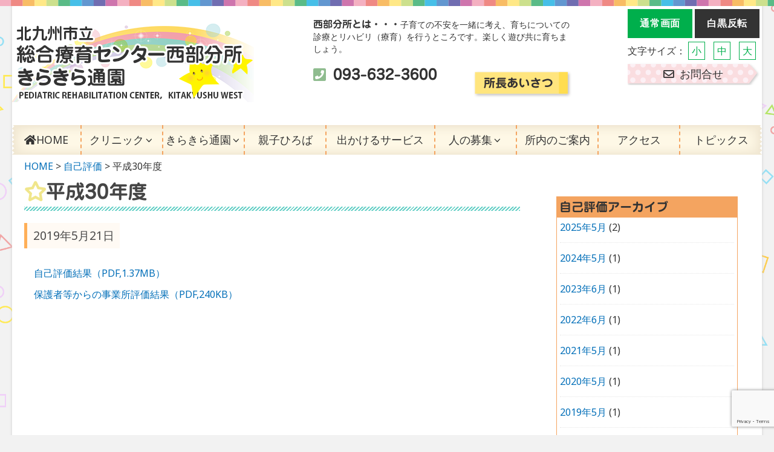

--- FILE ---
content_type: text/html; charset=UTF-8
request_url: https://kitaq-src-w.jp/school_blog/%E5%B9%B3%E6%88%9030%E5%B9%B4%E5%BA%A6/
body_size: 65877
content:
<!DOCTYPE html>


<html class="no-js no-svg" lang="ja">

<head itemscope="itemscope" itemtype="http://schema.org/WebSite">

	<script>(function(html){html.className = html.className.replace(/\bno-js\b/,'js')})(document.documentElement);</script>

<meta charset="UTF-8">
<meta name="viewport" content="width=device-width, initial-scale=1">
<link rel="profile" href="http://gmpg.org/xfn/11">
<title>平成30年度 &#8211; 北九州市立総合療育センター西部分所</title>
<meta name='robots' content='max-image-preview:large' />
<link rel='dns-prefetch' href='//webfonts.sakura.ne.jp' />
<link rel='dns-prefetch' href='//fonts.googleapis.com' />
<link rel='dns-prefetch' href='//use.fontawesome.com' />
<link href='https://fonts.gstatic.com' crossorigin rel='preconnect' />
		<!-- This site uses the Google Analytics by ExactMetrics plugin v7.18.1 - Using Analytics tracking - https://www.exactmetrics.com/ -->
							<script src="//www.googletagmanager.com/gtag/js?id=G-YFDD68NQ2Q"  data-cfasync="false" data-wpfc-render="false" type="text/javascript" async></script>
			<script data-cfasync="false" data-wpfc-render="false" type="text/javascript">
				var em_version = '7.18.1';
				var em_track_user = true;
				var em_no_track_reason = '';
				
								var disableStrs = [
										'ga-disable-G-YFDD68NQ2Q',
									];

				/* Function to detect opted out users */
				function __gtagTrackerIsOptedOut() {
					for (var index = 0; index < disableStrs.length; index++) {
						if (document.cookie.indexOf(disableStrs[index] + '=true') > -1) {
							return true;
						}
					}

					return false;
				}

				/* Disable tracking if the opt-out cookie exists. */
				if (__gtagTrackerIsOptedOut()) {
					for (var index = 0; index < disableStrs.length; index++) {
						window[disableStrs[index]] = true;
					}
				}

				/* Opt-out function */
				function __gtagTrackerOptout() {
					for (var index = 0; index < disableStrs.length; index++) {
						document.cookie = disableStrs[index] + '=true; expires=Thu, 31 Dec 2099 23:59:59 UTC; path=/';
						window[disableStrs[index]] = true;
					}
				}

				if ('undefined' === typeof gaOptout) {
					function gaOptout() {
						__gtagTrackerOptout();
					}
				}
								window.dataLayer = window.dataLayer || [];

				window.ExactMetricsDualTracker = {
					helpers: {},
					trackers: {},
				};
				if (em_track_user) {
					function __gtagDataLayer() {
						dataLayer.push(arguments);
					}

					function __gtagTracker(type, name, parameters) {
						if (!parameters) {
							parameters = {};
						}

						if (parameters.send_to) {
							__gtagDataLayer.apply(null, arguments);
							return;
						}

						if (type === 'event') {
														parameters.send_to = exactmetrics_frontend.v4_id;
							var hookName = name;
							if (typeof parameters['event_category'] !== 'undefined') {
								hookName = parameters['event_category'] + ':' + name;
							}

							if (typeof ExactMetricsDualTracker.trackers[hookName] !== 'undefined') {
								ExactMetricsDualTracker.trackers[hookName](parameters);
							} else {
								__gtagDataLayer('event', name, parameters);
							}
							
						} else {
							__gtagDataLayer.apply(null, arguments);
						}
					}

					__gtagTracker('js', new Date());
					__gtagTracker('set', {
						'developer_id.dNDMyYj': true,
											});
										__gtagTracker('config', 'G-YFDD68NQ2Q', {"forceSSL":"true"} );
															window.gtag = __gtagTracker;										(function () {
						/* https://developers.google.com/analytics/devguides/collection/analyticsjs/ */
						/* ga and __gaTracker compatibility shim. */
						var noopfn = function () {
							return null;
						};
						var newtracker = function () {
							return new Tracker();
						};
						var Tracker = function () {
							return null;
						};
						var p = Tracker.prototype;
						p.get = noopfn;
						p.set = noopfn;
						p.send = function () {
							var args = Array.prototype.slice.call(arguments);
							args.unshift('send');
							__gaTracker.apply(null, args);
						};
						var __gaTracker = function () {
							var len = arguments.length;
							if (len === 0) {
								return;
							}
							var f = arguments[len - 1];
							if (typeof f !== 'object' || f === null || typeof f.hitCallback !== 'function') {
								if ('send' === arguments[0]) {
									var hitConverted, hitObject = false, action;
									if ('event' === arguments[1]) {
										if ('undefined' !== typeof arguments[3]) {
											hitObject = {
												'eventAction': arguments[3],
												'eventCategory': arguments[2],
												'eventLabel': arguments[4],
												'value': arguments[5] ? arguments[5] : 1,
											}
										}
									}
									if ('pageview' === arguments[1]) {
										if ('undefined' !== typeof arguments[2]) {
											hitObject = {
												'eventAction': 'page_view',
												'page_path': arguments[2],
											}
										}
									}
									if (typeof arguments[2] === 'object') {
										hitObject = arguments[2];
									}
									if (typeof arguments[5] === 'object') {
										Object.assign(hitObject, arguments[5]);
									}
									if ('undefined' !== typeof arguments[1].hitType) {
										hitObject = arguments[1];
										if ('pageview' === hitObject.hitType) {
											hitObject.eventAction = 'page_view';
										}
									}
									if (hitObject) {
										action = 'timing' === arguments[1].hitType ? 'timing_complete' : hitObject.eventAction;
										hitConverted = mapArgs(hitObject);
										__gtagTracker('event', action, hitConverted);
									}
								}
								return;
							}

							function mapArgs(args) {
								var arg, hit = {};
								var gaMap = {
									'eventCategory': 'event_category',
									'eventAction': 'event_action',
									'eventLabel': 'event_label',
									'eventValue': 'event_value',
									'nonInteraction': 'non_interaction',
									'timingCategory': 'event_category',
									'timingVar': 'name',
									'timingValue': 'value',
									'timingLabel': 'event_label',
									'page': 'page_path',
									'location': 'page_location',
									'title': 'page_title',
								};
								for (arg in args) {
																		if (!(!args.hasOwnProperty(arg) || !gaMap.hasOwnProperty(arg))) {
										hit[gaMap[arg]] = args[arg];
									} else {
										hit[arg] = args[arg];
									}
								}
								return hit;
							}

							try {
								f.hitCallback();
							} catch (ex) {
							}
						};
						__gaTracker.create = newtracker;
						__gaTracker.getByName = newtracker;
						__gaTracker.getAll = function () {
							return [];
						};
						__gaTracker.remove = noopfn;
						__gaTracker.loaded = true;
						window['__gaTracker'] = __gaTracker;
					})();
									} else {
										console.log("");
					(function () {
						function __gtagTracker() {
							return null;
						}

						window['__gtagTracker'] = __gtagTracker;
						window['gtag'] = __gtagTracker;
					})();
									}
			</script>
				<!-- / Google Analytics by ExactMetrics -->
		<script type="text/javascript">
window._wpemojiSettings = {"baseUrl":"https:\/\/s.w.org\/images\/core\/emoji\/14.0.0\/72x72\/","ext":".png","svgUrl":"https:\/\/s.w.org\/images\/core\/emoji\/14.0.0\/svg\/","svgExt":".svg","source":{"concatemoji":"https:\/\/kitaq-src-w.jp\/wp\/wp-includes\/js\/wp-emoji-release.min.js"}};
/*! This file is auto-generated */
!function(e,a,t){var n,r,o,i=a.createElement("canvas"),p=i.getContext&&i.getContext("2d");function s(e,t){p.clearRect(0,0,i.width,i.height),p.fillText(e,0,0);e=i.toDataURL();return p.clearRect(0,0,i.width,i.height),p.fillText(t,0,0),e===i.toDataURL()}function c(e){var t=a.createElement("script");t.src=e,t.defer=t.type="text/javascript",a.getElementsByTagName("head")[0].appendChild(t)}for(o=Array("flag","emoji"),t.supports={everything:!0,everythingExceptFlag:!0},r=0;r<o.length;r++)t.supports[o[r]]=function(e){if(p&&p.fillText)switch(p.textBaseline="top",p.font="600 32px Arial",e){case"flag":return s("\ud83c\udff3\ufe0f\u200d\u26a7\ufe0f","\ud83c\udff3\ufe0f\u200b\u26a7\ufe0f")?!1:!s("\ud83c\uddfa\ud83c\uddf3","\ud83c\uddfa\u200b\ud83c\uddf3")&&!s("\ud83c\udff4\udb40\udc67\udb40\udc62\udb40\udc65\udb40\udc6e\udb40\udc67\udb40\udc7f","\ud83c\udff4\u200b\udb40\udc67\u200b\udb40\udc62\u200b\udb40\udc65\u200b\udb40\udc6e\u200b\udb40\udc67\u200b\udb40\udc7f");case"emoji":return!s("\ud83e\udef1\ud83c\udffb\u200d\ud83e\udef2\ud83c\udfff","\ud83e\udef1\ud83c\udffb\u200b\ud83e\udef2\ud83c\udfff")}return!1}(o[r]),t.supports.everything=t.supports.everything&&t.supports[o[r]],"flag"!==o[r]&&(t.supports.everythingExceptFlag=t.supports.everythingExceptFlag&&t.supports[o[r]]);t.supports.everythingExceptFlag=t.supports.everythingExceptFlag&&!t.supports.flag,t.DOMReady=!1,t.readyCallback=function(){t.DOMReady=!0},t.supports.everything||(n=function(){t.readyCallback()},a.addEventListener?(a.addEventListener("DOMContentLoaded",n,!1),e.addEventListener("load",n,!1)):(e.attachEvent("onload",n),a.attachEvent("onreadystatechange",function(){"complete"===a.readyState&&t.readyCallback()})),(e=t.source||{}).concatemoji?c(e.concatemoji):e.wpemoji&&e.twemoji&&(c(e.twemoji),c(e.wpemoji)))}(window,document,window._wpemojiSettings);
</script>
<style type="text/css">
img.wp-smiley,
img.emoji {
	display: inline !important;
	border: none !important;
	box-shadow: none !important;
	height: 1em !important;
	width: 1em !important;
	margin: 0 0.07em !important;
	vertical-align: -0.1em !important;
	background: none !important;
	padding: 0 !important;
}
</style>
	<link rel='stylesheet' id='wp-block-library-css' href='https://kitaq-src-w.jp/wp/wp-includes/css/dist/block-library/style.min.css' type='text/css' media='all' />
<link rel='stylesheet' id='classic-theme-styles-css' href='https://kitaq-src-w.jp/wp/wp-includes/css/classic-themes.min.css' type='text/css' media='all' />
<style id='global-styles-inline-css' type='text/css'>
body{--wp--preset--color--black: #000000;--wp--preset--color--cyan-bluish-gray: #abb8c3;--wp--preset--color--white: #ffffff;--wp--preset--color--pale-pink: #f78da7;--wp--preset--color--vivid-red: #cf2e2e;--wp--preset--color--luminous-vivid-orange: #ff6900;--wp--preset--color--luminous-vivid-amber: #fcb900;--wp--preset--color--light-green-cyan: #7bdcb5;--wp--preset--color--vivid-green-cyan: #00d084;--wp--preset--color--pale-cyan-blue: #8ed1fc;--wp--preset--color--vivid-cyan-blue: #0693e3;--wp--preset--color--vivid-purple: #9b51e0;--wp--preset--gradient--vivid-cyan-blue-to-vivid-purple: linear-gradient(135deg,rgba(6,147,227,1) 0%,rgb(155,81,224) 100%);--wp--preset--gradient--light-green-cyan-to-vivid-green-cyan: linear-gradient(135deg,rgb(122,220,180) 0%,rgb(0,208,130) 100%);--wp--preset--gradient--luminous-vivid-amber-to-luminous-vivid-orange: linear-gradient(135deg,rgba(252,185,0,1) 0%,rgba(255,105,0,1) 100%);--wp--preset--gradient--luminous-vivid-orange-to-vivid-red: linear-gradient(135deg,rgba(255,105,0,1) 0%,rgb(207,46,46) 100%);--wp--preset--gradient--very-light-gray-to-cyan-bluish-gray: linear-gradient(135deg,rgb(238,238,238) 0%,rgb(169,184,195) 100%);--wp--preset--gradient--cool-to-warm-spectrum: linear-gradient(135deg,rgb(74,234,220) 0%,rgb(151,120,209) 20%,rgb(207,42,186) 40%,rgb(238,44,130) 60%,rgb(251,105,98) 80%,rgb(254,248,76) 100%);--wp--preset--gradient--blush-light-purple: linear-gradient(135deg,rgb(255,206,236) 0%,rgb(152,150,240) 100%);--wp--preset--gradient--blush-bordeaux: linear-gradient(135deg,rgb(254,205,165) 0%,rgb(254,45,45) 50%,rgb(107,0,62) 100%);--wp--preset--gradient--luminous-dusk: linear-gradient(135deg,rgb(255,203,112) 0%,rgb(199,81,192) 50%,rgb(65,88,208) 100%);--wp--preset--gradient--pale-ocean: linear-gradient(135deg,rgb(255,245,203) 0%,rgb(182,227,212) 50%,rgb(51,167,181) 100%);--wp--preset--gradient--electric-grass: linear-gradient(135deg,rgb(202,248,128) 0%,rgb(113,206,126) 100%);--wp--preset--gradient--midnight: linear-gradient(135deg,rgb(2,3,129) 0%,rgb(40,116,252) 100%);--wp--preset--duotone--dark-grayscale: url('#wp-duotone-dark-grayscale');--wp--preset--duotone--grayscale: url('#wp-duotone-grayscale');--wp--preset--duotone--purple-yellow: url('#wp-duotone-purple-yellow');--wp--preset--duotone--blue-red: url('#wp-duotone-blue-red');--wp--preset--duotone--midnight: url('#wp-duotone-midnight');--wp--preset--duotone--magenta-yellow: url('#wp-duotone-magenta-yellow');--wp--preset--duotone--purple-green: url('#wp-duotone-purple-green');--wp--preset--duotone--blue-orange: url('#wp-duotone-blue-orange');--wp--preset--font-size--small: 13px;--wp--preset--font-size--medium: 20px;--wp--preset--font-size--large: 36px;--wp--preset--font-size--x-large: 42px;--wp--preset--spacing--20: 0.44rem;--wp--preset--spacing--30: 0.67rem;--wp--preset--spacing--40: 1rem;--wp--preset--spacing--50: 1.5rem;--wp--preset--spacing--60: 2.25rem;--wp--preset--spacing--70: 3.38rem;--wp--preset--spacing--80: 5.06rem;--wp--preset--shadow--natural: 6px 6px 9px rgba(0, 0, 0, 0.2);--wp--preset--shadow--deep: 12px 12px 50px rgba(0, 0, 0, 0.4);--wp--preset--shadow--sharp: 6px 6px 0px rgba(0, 0, 0, 0.2);--wp--preset--shadow--outlined: 6px 6px 0px -3px rgba(255, 255, 255, 1), 6px 6px rgba(0, 0, 0, 1);--wp--preset--shadow--crisp: 6px 6px 0px rgba(0, 0, 0, 1);}:where(.is-layout-flex){gap: 0.5em;}body .is-layout-flow > .alignleft{float: left;margin-inline-start: 0;margin-inline-end: 2em;}body .is-layout-flow > .alignright{float: right;margin-inline-start: 2em;margin-inline-end: 0;}body .is-layout-flow > .aligncenter{margin-left: auto !important;margin-right: auto !important;}body .is-layout-constrained > .alignleft{float: left;margin-inline-start: 0;margin-inline-end: 2em;}body .is-layout-constrained > .alignright{float: right;margin-inline-start: 2em;margin-inline-end: 0;}body .is-layout-constrained > .aligncenter{margin-left: auto !important;margin-right: auto !important;}body .is-layout-constrained > :where(:not(.alignleft):not(.alignright):not(.alignfull)){max-width: var(--wp--style--global--content-size);margin-left: auto !important;margin-right: auto !important;}body .is-layout-constrained > .alignwide{max-width: var(--wp--style--global--wide-size);}body .is-layout-flex{display: flex;}body .is-layout-flex{flex-wrap: wrap;align-items: center;}body .is-layout-flex > *{margin: 0;}:where(.wp-block-columns.is-layout-flex){gap: 2em;}.has-black-color{color: var(--wp--preset--color--black) !important;}.has-cyan-bluish-gray-color{color: var(--wp--preset--color--cyan-bluish-gray) !important;}.has-white-color{color: var(--wp--preset--color--white) !important;}.has-pale-pink-color{color: var(--wp--preset--color--pale-pink) !important;}.has-vivid-red-color{color: var(--wp--preset--color--vivid-red) !important;}.has-luminous-vivid-orange-color{color: var(--wp--preset--color--luminous-vivid-orange) !important;}.has-luminous-vivid-amber-color{color: var(--wp--preset--color--luminous-vivid-amber) !important;}.has-light-green-cyan-color{color: var(--wp--preset--color--light-green-cyan) !important;}.has-vivid-green-cyan-color{color: var(--wp--preset--color--vivid-green-cyan) !important;}.has-pale-cyan-blue-color{color: var(--wp--preset--color--pale-cyan-blue) !important;}.has-vivid-cyan-blue-color{color: var(--wp--preset--color--vivid-cyan-blue) !important;}.has-vivid-purple-color{color: var(--wp--preset--color--vivid-purple) !important;}.has-black-background-color{background-color: var(--wp--preset--color--black) !important;}.has-cyan-bluish-gray-background-color{background-color: var(--wp--preset--color--cyan-bluish-gray) !important;}.has-white-background-color{background-color: var(--wp--preset--color--white) !important;}.has-pale-pink-background-color{background-color: var(--wp--preset--color--pale-pink) !important;}.has-vivid-red-background-color{background-color: var(--wp--preset--color--vivid-red) !important;}.has-luminous-vivid-orange-background-color{background-color: var(--wp--preset--color--luminous-vivid-orange) !important;}.has-luminous-vivid-amber-background-color{background-color: var(--wp--preset--color--luminous-vivid-amber) !important;}.has-light-green-cyan-background-color{background-color: var(--wp--preset--color--light-green-cyan) !important;}.has-vivid-green-cyan-background-color{background-color: var(--wp--preset--color--vivid-green-cyan) !important;}.has-pale-cyan-blue-background-color{background-color: var(--wp--preset--color--pale-cyan-blue) !important;}.has-vivid-cyan-blue-background-color{background-color: var(--wp--preset--color--vivid-cyan-blue) !important;}.has-vivid-purple-background-color{background-color: var(--wp--preset--color--vivid-purple) !important;}.has-black-border-color{border-color: var(--wp--preset--color--black) !important;}.has-cyan-bluish-gray-border-color{border-color: var(--wp--preset--color--cyan-bluish-gray) !important;}.has-white-border-color{border-color: var(--wp--preset--color--white) !important;}.has-pale-pink-border-color{border-color: var(--wp--preset--color--pale-pink) !important;}.has-vivid-red-border-color{border-color: var(--wp--preset--color--vivid-red) !important;}.has-luminous-vivid-orange-border-color{border-color: var(--wp--preset--color--luminous-vivid-orange) !important;}.has-luminous-vivid-amber-border-color{border-color: var(--wp--preset--color--luminous-vivid-amber) !important;}.has-light-green-cyan-border-color{border-color: var(--wp--preset--color--light-green-cyan) !important;}.has-vivid-green-cyan-border-color{border-color: var(--wp--preset--color--vivid-green-cyan) !important;}.has-pale-cyan-blue-border-color{border-color: var(--wp--preset--color--pale-cyan-blue) !important;}.has-vivid-cyan-blue-border-color{border-color: var(--wp--preset--color--vivid-cyan-blue) !important;}.has-vivid-purple-border-color{border-color: var(--wp--preset--color--vivid-purple) !important;}.has-vivid-cyan-blue-to-vivid-purple-gradient-background{background: var(--wp--preset--gradient--vivid-cyan-blue-to-vivid-purple) !important;}.has-light-green-cyan-to-vivid-green-cyan-gradient-background{background: var(--wp--preset--gradient--light-green-cyan-to-vivid-green-cyan) !important;}.has-luminous-vivid-amber-to-luminous-vivid-orange-gradient-background{background: var(--wp--preset--gradient--luminous-vivid-amber-to-luminous-vivid-orange) !important;}.has-luminous-vivid-orange-to-vivid-red-gradient-background{background: var(--wp--preset--gradient--luminous-vivid-orange-to-vivid-red) !important;}.has-very-light-gray-to-cyan-bluish-gray-gradient-background{background: var(--wp--preset--gradient--very-light-gray-to-cyan-bluish-gray) !important;}.has-cool-to-warm-spectrum-gradient-background{background: var(--wp--preset--gradient--cool-to-warm-spectrum) !important;}.has-blush-light-purple-gradient-background{background: var(--wp--preset--gradient--blush-light-purple) !important;}.has-blush-bordeaux-gradient-background{background: var(--wp--preset--gradient--blush-bordeaux) !important;}.has-luminous-dusk-gradient-background{background: var(--wp--preset--gradient--luminous-dusk) !important;}.has-pale-ocean-gradient-background{background: var(--wp--preset--gradient--pale-ocean) !important;}.has-electric-grass-gradient-background{background: var(--wp--preset--gradient--electric-grass) !important;}.has-midnight-gradient-background{background: var(--wp--preset--gradient--midnight) !important;}.has-small-font-size{font-size: var(--wp--preset--font-size--small) !important;}.has-medium-font-size{font-size: var(--wp--preset--font-size--medium) !important;}.has-large-font-size{font-size: var(--wp--preset--font-size--large) !important;}.has-x-large-font-size{font-size: var(--wp--preset--font-size--x-large) !important;}
.wp-block-navigation a:where(:not(.wp-element-button)){color: inherit;}
:where(.wp-block-columns.is-layout-flex){gap: 2em;}
.wp-block-pullquote{font-size: 1.5em;line-height: 1.6;}
</style>
<link rel='stylesheet' id='contact-form-7-css' href='https://kitaq-src-w.jp/wp/wp-content/plugins/contact-form-7/includes/css/styles.css' type='text/css' media='all' />
<link rel='stylesheet' id='jquery-ui-dialog-min-css-css' href='https://kitaq-src-w.jp/wp/wp-includes/css/jquery-ui-dialog.min.css' type='text/css' media='all' />
<link rel='stylesheet' id='contact-form-7-confirm-plus-css' href='https://kitaq-src-w.jp/wp/wp-content/plugins/confirm-plus-contact-form-7/assets/css/styles.css' type='text/css' media='all' />
<link rel='stylesheet' id='jwp-a11y_css-css' href='https://kitaq-src-w.jp/wp/wp-content/plugins/jwp-a11y/assets/css/a11yc.css' type='text/css' media='all' />
<link rel='stylesheet' id='jwp-jwp-a11y_css-css' href='https://kitaq-src-w.jp/wp/wp-content/plugins/jwp-a11y/assets/css/jwp-a11y.css' type='text/css' media='all' />
<link rel='stylesheet' id='jwp-a11y_font-awesome-css' href='https://kitaq-src-w.jp/wp/wp-content/plugins/jwp-a11y/assets/css/font-awesome/css/font-awesome.min.css' type='text/css' media='all' />
<link rel='stylesheet' id='responsive-lightbox-fancybox-css' href='https://kitaq-src-w.jp/wp/wp-content/plugins/responsive-lightbox/assets/fancybox/jquery.fancybox.min.css' type='text/css' media='all' />
<link rel='stylesheet' id='widgetopts-styles-css' href='https://kitaq-src-w.jp/wp/wp-content/plugins/widget-options/assets/css/widget-options.css' type='text/css' media='all' />
<link rel='stylesheet' id='wpfront-scroll-top-css' href='https://kitaq-src-w.jp/wp/wp-content/plugins/wpfront-scroll-top/css/wpfront-scroll-top.min.css' type='text/css' media='all' />
<link rel='stylesheet' id='parent-style-css' href='https://kitaq-src-w.jp/wp/wp-content/themes/manta/style.css' type='text/css' media='all' />
<link rel='stylesheet' id='manta-style-css' href='https://kitaq-src-w.jp/wp/wp-content/themes/manta-child/style.css' type='text/css' media='all' />
<style id='manta-style-inline-css' type='text/css'>
.site-title{position:absolute;clip:rect(1px,1px,1px,1px)}.site-description{position:absolute;clip:rect(1px,1px,1px,1px)}@media only screen and (max-width:640px){html{font-size:14px}}@media only screen and (min-width:640px){html{font-size:16px}}body{line-height:1.2}@media only screen and (min-width:1280px){#main-navigation .wrap,#header-nav,.header-items,#colophon > .wrap,.site-content,.footer-widgets .wrap,.widget-wrapper{max-width:1240px}}@media only screen and (min-width:1240px){.boxed .site-header,.boxed .site-footer,.boxed .footer-widgets,.boxed .site-content{max-width:1240px}.boxed .wrap,.boxed #main-navigation .wrap,.boxed .header-items,.boxed .footer-widget > .wrap,.boxed #colophon > .wrap{max-width:1160px}}@media only screen and (min-width:1280px){.three-featured .featured-posts{height:386.34106px;max-height:386.34106px}}@media only screen and (min-width:1240px){.boxed .three-featured .featured-posts{height:359.67386px;max-height:359.67386px}}@media only screen and (min-width:1680px){.wp-custom-header{max-width:1240px}} .icon{ position:relative;top:-0.0625em;display:inline-block;width:1em;height:1em;vertical-align:middle;stroke-width:0;stroke:currentColor;fill:currentColor} .menu-toggle .icon{ top:-0.0825em;margin-right:5px} .menu-toggle .icon-close{ display:none} .toggled-on .menu-toggle .icon-close{ display:inline-block} .toggled-on .menu-toggle .icon-bars{ display:none} .sub-menu-toggle .icon{ width:24px;height:24px;-webkit-transition:transform 0.25s ease-in-out;-ms-transition:transform 0.25s ease-in-out;transition:transform 0.25s ease-in-out;-webkit-transform:rotate( 0 );-ms-transform:rotate( 0 );transform:rotate( 0 )} .nav-menu .menu-item-has-children > a .icon,.nav-menu .page_item_has_children > a .icon{ display:none} .sub-menu-toggle.toggled-on .icon{ -webkit-transform:rotate( 180deg );-ms-transform:rotate( 180deg );transform:rotate( 180deg )} .post:not(.sticky) .icon-thumb-tack{ display:none} .sticky .icon-thumb-tack{ position:absolute;top:1em;right:1em;display:block;width:20px;height:20px} @media only screen and (min-width:1024px){ .nav-menu .menu-item-has-children > a .icon,.nav-menu .page_item_has_children > a .icon{ display:inline} .nav-menu .sub-menu .icon{ position:absolute;top:50%;right:1em;left:auto;margin-top:-9px;-webkit-transform:rotate(-90deg);transform:rotate(-90deg)} .left #header-nav .sub-menu .icon,.right #primary-menu .sub-menu .icon{ -webkit-transform:rotate(90deg);transform:rotate(90deg)} } .svg-fallback{ display:none} .no-svg .svg-fallback{ display:inline-block} .no-svg .sub-menu-toggle{ right:0;width:2em;padding:0.5em 0 0;text-align:center} .no-svg .sub-menu-toggle .svg-fallback.icon-angle-down{ font-size:20px;font-weight:400;line-height:1;-webkit-transform:rotate(180deg);/* Chrome,Safari,Opera */ transform:rotate(180deg)} .no-svg .sub-menu-toggle.toggled-on .svg-fallback.icon-angle-down{ -webkit-transform:rotate(0);/* Chrome,Safari,Opera */ transform:rotate(0)} .no-svg .sub-menu-toggle .svg-fallback.icon-angle-down:before{ content:'\005E'}
</style>
<link rel='stylesheet' id='manta-fonts-css' href='https://fonts.googleapis.com/css?family=Noto+Sans%3A400%2C600%2C400italic%2C600italic%7CSource+Sans+Pro%3A400%2C600%2C400italic%2C600italic&#038;subset=latin%2Clatin-ext' type='text/css' media='all' />
<link rel='stylesheet' id='bfa-font-awesome-css' href='https://use.fontawesome.com/releases/v5.15.4/css/all.css' type='text/css' media='all' />
<link rel='stylesheet' id='bfa-font-awesome-v4-shim-css' href='https://use.fontawesome.com/releases/v5.15.4/css/v4-shims.css' type='text/css' media='all' />
<style id='bfa-font-awesome-v4-shim-inline-css' type='text/css'>

			@font-face {
				font-family: 'FontAwesome';
				src: url('https://use.fontawesome.com/releases/v5.15.4/webfonts/fa-brands-400.eot'),
				url('https://use.fontawesome.com/releases/v5.15.4/webfonts/fa-brands-400.eot?#iefix') format('embedded-opentype'),
				url('https://use.fontawesome.com/releases/v5.15.4/webfonts/fa-brands-400.woff2') format('woff2'),
				url('https://use.fontawesome.com/releases/v5.15.4/webfonts/fa-brands-400.woff') format('woff'),
				url('https://use.fontawesome.com/releases/v5.15.4/webfonts/fa-brands-400.ttf') format('truetype'),
				url('https://use.fontawesome.com/releases/v5.15.4/webfonts/fa-brands-400.svg#fontawesome') format('svg');
			}

			@font-face {
				font-family: 'FontAwesome';
				src: url('https://use.fontawesome.com/releases/v5.15.4/webfonts/fa-solid-900.eot'),
				url('https://use.fontawesome.com/releases/v5.15.4/webfonts/fa-solid-900.eot?#iefix') format('embedded-opentype'),
				url('https://use.fontawesome.com/releases/v5.15.4/webfonts/fa-solid-900.woff2') format('woff2'),
				url('https://use.fontawesome.com/releases/v5.15.4/webfonts/fa-solid-900.woff') format('woff'),
				url('https://use.fontawesome.com/releases/v5.15.4/webfonts/fa-solid-900.ttf') format('truetype'),
				url('https://use.fontawesome.com/releases/v5.15.4/webfonts/fa-solid-900.svg#fontawesome') format('svg');
			}

			@font-face {
				font-family: 'FontAwesome';
				src: url('https://use.fontawesome.com/releases/v5.15.4/webfonts/fa-regular-400.eot'),
				url('https://use.fontawesome.com/releases/v5.15.4/webfonts/fa-regular-400.eot?#iefix') format('embedded-opentype'),
				url('https://use.fontawesome.com/releases/v5.15.4/webfonts/fa-regular-400.woff2') format('woff2'),
				url('https://use.fontawesome.com/releases/v5.15.4/webfonts/fa-regular-400.woff') format('woff'),
				url('https://use.fontawesome.com/releases/v5.15.4/webfonts/fa-regular-400.ttf') format('truetype'),
				url('https://use.fontawesome.com/releases/v5.15.4/webfonts/fa-regular-400.svg#fontawesome') format('svg');
				unicode-range: U+F004-F005,U+F007,U+F017,U+F022,U+F024,U+F02E,U+F03E,U+F044,U+F057-F059,U+F06E,U+F070,U+F075,U+F07B-F07C,U+F080,U+F086,U+F089,U+F094,U+F09D,U+F0A0,U+F0A4-F0A7,U+F0C5,U+F0C7-F0C8,U+F0E0,U+F0EB,U+F0F3,U+F0F8,U+F0FE,U+F111,U+F118-F11A,U+F11C,U+F133,U+F144,U+F146,U+F14A,U+F14D-F14E,U+F150-F152,U+F15B-F15C,U+F164-F165,U+F185-F186,U+F191-F192,U+F1AD,U+F1C1-F1C9,U+F1CD,U+F1D8,U+F1E3,U+F1EA,U+F1F6,U+F1F9,U+F20A,U+F247-F249,U+F24D,U+F254-F25B,U+F25D,U+F267,U+F271-F274,U+F279,U+F28B,U+F28D,U+F2B5-F2B6,U+F2B9,U+F2BB,U+F2BD,U+F2C1-F2C2,U+F2D0,U+F2D2,U+F2DC,U+F2ED,U+F328,U+F358-F35B,U+F3A5,U+F3D1,U+F410,U+F4AD;
			}
		
</style>
<script type='text/javascript' src='https://kitaq-src-w.jp/wp/wp-includes/js/jquery/jquery.min.js' id='jquery-core-js'></script>
<script type='text/javascript' src='https://kitaq-src-w.jp/wp/wp-includes/js/jquery/jquery-migrate.min.js' id='jquery-migrate-js'></script>
<script type='text/javascript' src='//webfonts.sakura.ne.jp/js/sakurav3.js?fadein=0' id='typesquare_std-js'></script>
<script type='text/javascript' src='https://kitaq-src-w.jp/wp/wp-content/plugins/google-analytics-dashboard-for-wp/assets/js/frontend-gtag.min.js' id='exactmetrics-frontend-script-js'></script>
<script data-cfasync="false" data-wpfc-render="false" type="text/javascript" id='exactmetrics-frontend-script-js-extra'>/* <![CDATA[ */
var exactmetrics_frontend = {"js_events_tracking":"true","download_extensions":"zip,mp3,mpeg,pdf,docx,pptx,xlsx,rar","inbound_paths":"[{\"path\":\"\\\/go\\\/\",\"label\":\"affiliate\"},{\"path\":\"\\\/recommend\\\/\",\"label\":\"affiliate\"}]","home_url":"https:\/\/kitaq-src-w.jp","hash_tracking":"false","v4_id":"G-YFDD68NQ2Q"};/* ]]> */
</script>
<script type='text/javascript' src='https://kitaq-src-w.jp/wp/wp-content/plugins/responsive-lightbox/assets/fancybox/jquery.fancybox.min.js' id='responsive-lightbox-fancybox-js'></script>
<script type='text/javascript' src='https://kitaq-src-w.jp/wp/wp-includes/js/underscore.min.js' id='underscore-js'></script>
<script type='text/javascript' src='https://kitaq-src-w.jp/wp/wp-content/plugins/responsive-lightbox/assets/infinitescroll/infinite-scroll.pkgd.min.js' id='responsive-lightbox-infinite-scroll-js'></script>
<script type='text/javascript' id='responsive-lightbox-js-before'>
var rlArgs = {"script":"fancybox","selector":"lightbox","customEvents":"","activeGalleries":true,"modal":false,"showOverlay":true,"showCloseButton":true,"enableEscapeButton":true,"hideOnOverlayClick":true,"hideOnContentClick":false,"cyclic":false,"showNavArrows":true,"autoScale":true,"scrolling":"yes","centerOnScroll":true,"opacity":true,"overlayOpacity":70,"overlayColor":"#666","titleShow":true,"titlePosition":"outside","transitions":"fade","easings":"swing","speeds":300,"changeSpeed":300,"changeFade":100,"padding":5,"margin":5,"videoWidth":1080,"videoHeight":720,"woocommerce_gallery":false,"ajaxurl":"https:\/\/kitaq-src-w.jp\/wp\/wp-admin\/admin-ajax.php","nonce":"e4041b3bd0","preview":false,"postId":1686,"scriptExtension":false};
</script>
<script type='text/javascript' src='https://kitaq-src-w.jp/wp/wp-content/plugins/responsive-lightbox/js/front.js' id='responsive-lightbox-js'></script>
<link rel="https://api.w.org/" href="https://kitaq-src-w.jp/wp-json/" /><link rel="canonical" href="https://kitaq-src-w.jp/school_blog/%e5%b9%b3%e6%88%9030%e5%b9%b4%e5%ba%a6/" />
<link rel='shortlink' href='https://kitaq-src-w.jp/?p=1686' />
<link rel="alternate" type="application/json+oembed" href="https://kitaq-src-w.jp/wp-json/oembed/1.0/embed?url=https%3A%2F%2Fkitaq-src-w.jp%2Fschool_blog%2F%25e5%25b9%25b3%25e6%2588%259030%25e5%25b9%25b4%25e5%25ba%25a6%2F" />
<link rel="alternate" type="text/xml+oembed" href="https://kitaq-src-w.jp/wp-json/oembed/1.0/embed?url=https%3A%2F%2Fkitaq-src-w.jp%2Fschool_blog%2F%25e5%25b9%25b3%25e6%2588%259030%25e5%25b9%25b4%25e5%25ba%25a6%2F&#038;format=xml" />
		   <!-- Global site tag (gtag.js) - Google Analytics -->
		   <script async src="https://www.googletagmanager.com/gtag/js?id=G-G8Z39BLTY1"></script>
		   <script>
		   window.dataLayer = window.dataLayer || [];
		   function gtag(){dataLayer.push(arguments);}
		   gtag('js', new Date());
   
		   gtag('config', 'G-G8Z39BLTY1');
		   </script>
		<style type='text/css'>
h1,h2,h3,h1:lang(ja),h2:lang(ja),h3:lang(ja),.entry-title:lang(ja){ font-family: "じゅん 501";}h4,h5,h6,h4:lang(ja),h5:lang(ja),h6:lang(ja),div.entry-meta span:lang(ja),footer.entry-footer span:lang(ja){ font-family: "じゅん 201";}.hentry,.entry-content p,.post-inner.entry-content p,#comments div:lang(ja){ font-family: "じゅん 201";}strong,b,#comments .comment-author .fn:lang(ja){ font-family: "じゅん 501";}</style>
<style type="text/css" id="custom-background-css">
body.custom-background { background-image: url("https://kitaq-src-w.jp/wp/wp-content/uploads/964259.png"); background-position: left top; background-size: contain; background-repeat: repeat; background-attachment: fixed; }
</style>
	<link rel="icon" href="https://kitaq-src-w.jp/wp/wp-content/uploads/cropped-siteicon-32x32.png" sizes="32x32" />
<link rel="icon" href="https://kitaq-src-w.jp/wp/wp-content/uploads/cropped-siteicon-192x192.png" sizes="192x192" />
<link rel="apple-touch-icon" href="https://kitaq-src-w.jp/wp/wp-content/uploads/cropped-siteicon-180x180.png" />
<meta name="msapplication-TileImage" content="https://kitaq-src-w.jp/wp/wp-content/uploads/cropped-siteicon-270x270.png" />

<script src="https://code.jquery.com/jquery-1.8.1.min.js"></script>
<script>
		$(function() {
		$('#change').click(function() {
		$('h1, h2, h3, h4, h5, h6,ol, ul,p,li,#wrapper,span,strong,table,th,.a11y').css({
		'color': 'white',
		'background-color' : 'black',
		});
		$('a').css({
		'color': 'rgb(255, 255, 0)',
		'background-color' : 'black',
		});
		});
		});
		$(function() {
		$('#cancel').click(function() {
		$('h1, h2, h3, h4, h5, h6,ol, ul,p,li,#wrapper,span,strong,a,body,table,.a11y').css({
		'color': '',
		'background-color' : '',
		});
		});
		}); 
</script>

<script type="text/javascript" src="https://kitaq-src-w.jp/wp/wp-content/themes/manta-child/js/jquery.cookie.js"></script>
<script type="text/javascript" src="https://kitaq-src-w.jp/wp/wp-content/themes/manta-child/js/jquery.textresizer.min.js"></script>
<script type="text/javascript">
jQuery(document).ready( function() {
    jQuery( "#textsize a" ).textresizer({
        target: "#primary,.entry-content .widget",
        // type:   "fontSize",
        sizes:  [ "0.8rem", "1rem", "1.2rem" ]
    });
});
</script>
<!-- Global site tag (gtag.js) - Google Analytics -->
<script async src="https://www.googletagmanager.com/gtag/js?id=UA-101086171-50"></script>
<script>
  window.dataLayer = window.dataLayer || [];
  function gtag(){dataLayer.push(arguments);}
  gtag('js', new Date());

  gtag('config', 'UA-101086171-50');
</script>
</head>

<body itemscope="itemscope" itemtype="http://schema.org/WebPage" class="school_blog-template-default single single-school_blog postid-1686 custom-background wp-custom-logo full-width fixed-elem">

	
	<div id="page" class="site">

		
		<div id="sitewrap">

		<header id="masthead" role="banner" class="site-header" itemscope="itemscope" itemtype="http://schema.org/WPHeader">

			
<a class="skip-link screen-reader-text" href="#content">
	本文へ移動</a><!-- .skip-link -->
<div class="header-items aligned left"><div class="site-branding"><a href="https://kitaq-src-w.jp/" class="custom-logo-link" rel="home"><img width="400" height="130" src="https://kitaq-src-w.jp/wp/wp-content/uploads/logo.png" class="custom-logo" alt="北九州市立総合療育センター西部分所きらきら通園" decoding="async" srcset="https://kitaq-src-w.jp/wp/wp-content/uploads/logo.png 400w, https://kitaq-src-w.jp/wp/wp-content/uploads/logo-300x98.png 300w" sizes="(max-width: 400px) 100vw, 400px" /></a>
<div class="title-area">

			<p class="site-title" itemprop="headline">
			<a href= "https://kitaq-src-w.jp/" rel="home">北九州市立総合療育センター西部分所</a>
		</p>
	
			<p class="site-description" itemprop="description">
			発達障害のある方の医療、並びに療育（リハビリテーション）のための病院・社会福祉施設です。		</p>
	
</div><!-- .title-area -->
</div><div class="header-extra"><div class="header-widget"><section id="custom_html-3" class="widget_text extendedwopts-hide extendedwopts-tablet extendedwopts-mobile widget widget_custom_html"><div class="textwidget custom-html-widget">
<h2 class="hidden">アクセシビリティ</h2>
<input type="button" id="cancel" value="通常画面">
<input type="button" id="change" value="白黒反転">
<div id="textsize"><span class="a11y">文字サイズ：</span>
<a href="#">小</a>
<a href="#">中</a>
<a href="#">大</a>
</div>
<span class="inquirybtn"><a href="/inquiry/">お問合せ</a></span>
</div></section><section id="sow-editor-2" class="widget widget_sow-editor"><div
			
			class="so-widget-sow-editor so-widget-sow-editor-base"
			
		>
<div class="siteorigin-widget-tinymce textwidget">
	<div class="a11y">
<h2>西部分所とは・・・</h2>
<p>子育ての不安を一緒に考え、育ちについての診療とリハビリ（療育）を行うところです。楽しく遊び共に育ちましょう。</p>
<a href="/message/"><img decoding="async" loading="lazy" class="alignright size-full wp-image-590" src="https://kitaq-src-w.jp/wp/wp-content/uploads/homegrebtn-1.png" alt="所長あいさつへのリンクボタン" width="167" height="50" /></a>
<p class="headtel">093-632-3600</p>

</div></div>
</div></section></div></div></div><nav id="main-navigation" class="main-navigation" itemscope="itemscope" itemtype="http://schema.org/SiteNavigationElement" aria-label="Main Navigation"><h2 class="screen-reader-text">Main Navigation</h2><button aria-controls="primary-menu" aria-expanded="false"  class="menu-toggle"><svg class="icon icon-bars" aria-hidden="true" role="img" focusable="false"> <use href="#icon-bars" xlink:href="#icon-bars"></use> </svg><svg class="icon icon-close" aria-hidden="true" role="img" focusable="false"> <use href="#icon-close" xlink:href="#icon-close"></use> </svg>Menu</button><div class="wrap"><ul id="primary-menu" class="nav-menu nav-menu--primary"><li id="menu-item-22" class="menu-item menu-item-type-post_type menu-item-object-page menu-item-home menu-item-22"><a href="https://kitaq-src-w.jp/" itemprop="url"><span itemprop="name">HOME</span></a></li>
<li id="menu-item-25" class="menu-item menu-item-type-post_type menu-item-object-page menu-item-has-children menu-item-25"><a href="https://kitaq-src-w.jp/clinic/" itemprop="url"><span itemprop="name">クリニック<svg class="icon icon-angle-down" aria-hidden="true" role="img" focusable="false"> <use href="#icon-angle-down" xlink:href="#icon-angle-down"></use> </svg></span></a>
<ul class="sub-menu">
	<li id="menu-item-1435" class="menu-item menu-item-type-custom menu-item-object-custom menu-item-1435"><a href="/clinic/#link01" itemprop="url"><span itemprop="name">クリニックの特徴</span></a></li>
	<li id="menu-item-1436" class="menu-item menu-item-type-custom menu-item-object-custom menu-item-1436"><a href="/clinic/#link02" itemprop="url"><span itemprop="name">診療科/診察日</span></a></li>
	<li id="menu-item-844" class="menu-item menu-item-type-post_type menu-item-object-page menu-item-844"><a href="https://kitaq-src-w.jp/clinic/reservation/" itemprop="url"><span itemprop="name">よやく</span></a></li>
	<li id="menu-item-1437" class="menu-item menu-item-type-custom menu-item-object-custom menu-item-1437"><a href="/clinic/#link03" itemprop="url"><span itemprop="name">診断書</span></a></li>
	<li id="menu-item-1438" class="menu-item menu-item-type-custom menu-item-object-custom menu-item-1438"><a href="/clinic/#link04" itemprop="url"><span itemprop="name">リハビリテーション</span></a></li>
	<li id="menu-item-1439" class="menu-item menu-item-type-custom menu-item-object-custom menu-item-1439"><a href="/clinic/#link05" itemprop="url"><span itemprop="name">スタッフ</span></a></li>
</ul>
</li>
<li id="menu-item-24" class="menu-item menu-item-type-post_type menu-item-object-page menu-item-has-children menu-item-24"><a href="https://kitaq-src-w.jp/attendance/" itemprop="url"><span itemprop="name">きらきら通園<svg class="icon icon-angle-down" aria-hidden="true" role="img" focusable="false"> <use href="#icon-angle-down" xlink:href="#icon-angle-down"></use> </svg></span></a>
<ul class="sub-menu">
	<li id="menu-item-1415" class="menu-item menu-item-type-custom menu-item-object-custom menu-item-1415"><a href="/attendance/#link01" itemprop="url"><span itemprop="name">概要</span></a></li>
	<li id="menu-item-1416" class="menu-item menu-item-type-custom menu-item-object-custom menu-item-1416"><a href="/attendance/#link02" itemprop="url"><span itemprop="name">内容</span></a></li>
	<li id="menu-item-1417" class="menu-item menu-item-type-custom menu-item-object-custom menu-item-1417"><a href="/attendance/#link03" itemprop="url"><span itemprop="name">運営方法</span></a></li>
	<li id="menu-item-845" class="menu-item menu-item-type-post_type menu-item-object-page menu-item-845"><a href="https://kitaq-src-w.jp/attendance/howtouse/" itemprop="url"><span itemprop="name">利用のしかた</span></a></li>
	<li id="menu-item-1418" class="menu-item menu-item-type-custom menu-item-object-custom menu-item-1418"><a href="/attendance/#link04" itemprop="url"><span itemprop="name">費用</span></a></li>
	<li id="menu-item-1419" class="menu-item menu-item-type-custom menu-item-object-custom menu-item-1419"><a href="/attendance/#link05" itemprop="url"><span itemprop="name">通園バス</span></a></li>
	<li id="menu-item-1420" class="menu-item menu-item-type-custom menu-item-object-custom menu-item-1420"><a href="/attendance/#link06" itemprop="url"><span itemprop="name">スタッフ</span></a></li>
	<li id="menu-item-1421" class="menu-item menu-item-type-custom menu-item-object-custom menu-item-1421"><a href="/attendance/#link07" itemprop="url"><span itemprop="name">１日のながれ</span></a></li>
	<li id="menu-item-1422" class="menu-item menu-item-type-custom menu-item-object-custom menu-item-1422"><a href="/attendance/#link08" itemprop="url"><span itemprop="name">行事</span></a></li>
	<li id="menu-item-1423" class="menu-item menu-item-type-custom menu-item-object-custom menu-item-1423"><a href="/attendance/#link09" itemprop="url"><span itemprop="name">自己評価</span></a></li>
	<li id="menu-item-3041" class="menu-item menu-item-type-custom menu-item-object-custom menu-item-3041"><a href="https://kitaq-src-w.jp/school_blog/#support" itemprop="url"><span itemprop="name">支援プログラム</span></a></li>
</ul>
</li>
<li id="menu-item-793" class="menu-item menu-item-type-custom menu-item-object-custom menu-item-793"><a href="/service/#link01" itemprop="url"><span itemprop="name">親子ひろば</span></a></li>
<li id="menu-item-792" class="menu-item menu-item-type-custom menu-item-object-custom menu-item-792"><a href="/service/#link02" itemprop="url"><span itemprop="name">出かけるサービス</span></a></li>
<li id="menu-item-30" class="menu-item menu-item-type-post_type menu-item-object-page menu-item-has-children menu-item-30"><a href="https://kitaq-src-w.jp/recruit/" itemprop="url"><span itemprop="name">人の募集<svg class="icon icon-angle-down" aria-hidden="true" role="img" focusable="false"> <use href="#icon-angle-down" xlink:href="#icon-angle-down"></use> </svg></span></a>
<ul class="sub-menu">
	<li id="menu-item-1402" class="menu-item menu-item-type-custom menu-item-object-custom menu-item-1402"><a href="/recruit/#link01" itemprop="url"><span itemprop="name">ボランティア</span></a></li>
	<li id="menu-item-1403" class="menu-item menu-item-type-custom menu-item-object-custom menu-item-1403"><a href="/recruit/#link02" itemprop="url"><span itemprop="name">職員</span></a></li>
</ul>
</li>
<li id="menu-item-1441" class="menu-item menu-item-type-post_type menu-item-object-page menu-item-1441"><a href="https://kitaq-src-w.jp/clinic/building/" itemprop="url"><span itemprop="name">所内のご案内</span></a></li>
<li id="menu-item-697" class="menu-item menu-item-type-post_type menu-item-object-page menu-item-697"><a href="https://kitaq-src-w.jp/access/" itemprop="url"><span itemprop="name">アクセス</span></a></li>
<li id="menu-item-563" class="menu-item menu-item-type-post_type_archive menu-item-object-topics menu-item-563"><a href="https://kitaq-src-w.jp/topics/" itemprop="url"><span itemprop="name">トピックス</span></a></li>
</ul></div></nav>
		</header><!-- #masthead -->

		
		<div id="content" class="site-content">

						<div class="breadcrumbs">
			    <!-- Breadcrumb NavXT 7.2.0 -->
<span property="itemListElement" typeof="ListItem"><a property="item" typeof="WebPage" title="トップページへ移動" href="https://kitaq-src-w.jp" class="home"><span property="name">HOME</span></a><meta property="position" content="1"></span> &gt; <span property="itemListElement" typeof="ListItem"><a property="item" typeof="WebPage" title="自己評価へ移動" href="https://kitaq-src-w.jp/school_blog/" class="archive post-school_blog-archive"><span property="name">自己評価</span></a><meta property="position" content="2"></span> &gt; <span property="itemListElement" typeof="ListItem"><span property="name">平成30年度</span><meta property="position" content="3"></span>			</div>
			
			<style type='text/css'>h1,h2,h3,.entry-title{ font-family: "じゅん 501";}h4,h5,h6{ font-family: "じゅん 201";}.hentry{ font-family: "じゅん 201";}strong,b{ font-family: "じゅん 501";}</style>

	<div class="content-sidebar-wrap content-sidebar one-sidebar">

		<div id="primary" class="content-area" itemprop="mainContentOfPage">

			<div class="post-wrapper typesquare_tags">

				
				  <h1 class="entry-title">平成30年度</h1>

				  <p class="txtlarge date">2019年5月21日</p>

				  <div><p><a href="https://kitaq-src-w.jp/wp/wp-content/uploads/53aa7d5951531f39488e7d09c7313528-2.pdf">自己評価結果（PDF,1.37MB）</a></p>
<p><a href="https://kitaq-src-w.jp/wp/wp-content/uploads/009d2d8e0783d72972602919142363b8-1.pdf">保護者等からの事業所評価結果（PDF,240KB）</a></p>
</div>

							
			</div><!-- #post-wrapper -->

		</div><!-- #primary -->

		<aside id=secondary class="primary-sidebar" itemscope="itemscope" itemtype="http://schema.org/WPSideBar" area-label=Primary Sidebar><h2 class="screen-reader-text">Primary Sidebar</h2><div class="widget-wrapper"><section id="custom-post-type-archives-2" class="widget widget_archive"><h3 class="widget-title"><span>自己評価アーカイブ</span></h3>			<ul>
				<li><a href='https://kitaq-src-w.jp/school_blog/2025/05/'>2025年5月</a>&nbsp;(2)</li>
	<li><a href='https://kitaq-src-w.jp/school_blog/2024/05/'>2024年5月</a>&nbsp;(1)</li>
	<li><a href='https://kitaq-src-w.jp/school_blog/2023/06/'>2023年6月</a>&nbsp;(1)</li>
	<li><a href='https://kitaq-src-w.jp/school_blog/2022/06/'>2022年6月</a>&nbsp;(1)</li>
	<li><a href='https://kitaq-src-w.jp/school_blog/2021/05/'>2021年5月</a>&nbsp;(1)</li>
	<li><a href='https://kitaq-src-w.jp/school_blog/2020/05/'>2020年5月</a>&nbsp;(1)</li>
	<li><a href='https://kitaq-src-w.jp/school_blog/2019/05/'>2019年5月</a>&nbsp;(1)</li>
	<li><a href='https://kitaq-src-w.jp/school_blog/2018/07/'>2018年7月</a>&nbsp;(1)</li>
		</ul>
			</section><section id="custom-post-type-archives-4" class="widget widget_archive"><h3 class="widget-title"><span>支援プログラムアーカイブ</span></h3>			<ul>
				<li><a href='https://kitaq-src-w.jp/support_program/2025/03/'>2025年3月</a>&nbsp;(1)</li>
		</ul>
			</section></div></aside>
	</div><!-- .content-sidebar-wrap -->

		
		</div><!-- #content -->

		
		<footer id="colophon" role="contentinfo" class="site-footer" itemscope="itemscope" itemtype="http://schema.org/WPFooter">
			<div class="wrap">

				<nav id="footer-menu" class="footer-menu" itemscope="itemscope" itemtype="http://schema.org/SiteNavigationElement" aria-label="Footer Menu"><h2 class="screen-reader-text">Footer Menu</h2><div class="wrap"><ul id="footer-nav" class="nav-menu nav-menu--footer"><li id="menu-item-1194" class="menu-item menu-item-type-post_type menu-item-object-page menu-item-home menu-item-1194"><a href="https://kitaq-src-w.jp/" itemprop="url"><span itemprop="name">HOME</span></a></li>
<li id="menu-item-1124" class="menu-item menu-item-type-post_type menu-item-object-page menu-item-1124"><a href="https://kitaq-src-w.jp/clinic/reservation/" itemprop="url"><span itemprop="name">外来のよやく</span></a></li>
<li id="menu-item-1125" class="menu-item menu-item-type-post_type menu-item-object-page menu-item-1125"><a href="https://kitaq-src-w.jp/attendance/howtouse/" itemprop="url"><span itemprop="name">通園の利用のしかた</span></a></li>
<li id="menu-item-1126" class="menu-item menu-item-type-post_type menu-item-object-page menu-item-1126"><a href="https://kitaq-src-w.jp/clinic/building/" itemprop="url"><span itemprop="name">所内のご案内</span></a></li>
<li id="menu-item-1195" class="menu-item menu-item-type-post_type menu-item-object-page menu-item-1195"><a href="https://kitaq-src-w.jp/access/" itemprop="url"><span itemprop="name">交通のアクセス</span></a></li>
<li id="menu-item-1127" class="menu-item menu-item-type-post_type menu-item-object-page menu-item-1127"><a href="https://kitaq-src-w.jp/privacypolicy/" itemprop="url"><span itemprop="name">個人情報保護方針</span></a></li>
<li id="menu-item-1440" class="menu-item menu-item-type-post_type menu-item-object-page menu-item-1440"><a href="https://kitaq-src-w.jp/inquiry/" itemprop="url"><span itemprop="name">お問合せ</span></a></li>
</ul></div></nav>
<div class="footer-items">

	<div class="wrap">

				<div class="footer-text">
			<span>北九州市立総合療育センター西部分所 &copy; 2026</span>		</div><!-- .copyright-text -->

	</div><!-- .wrap -->

</div><!-- .footer-items -->

</div><!-- #sitewrap -->

			</div>

		</footer><!-- #colophon -->

		
		</div><!-- #page -->

		        <div id="wpfront-scroll-top-container">
            <img src="https://kitaq-src-w.jp/wp/wp-content/uploads/totop2.png" alt="ページのトップへ戻るボタン" />        </div>
                <script type="text/javascript">
            function wpfront_scroll_top_init() {
                if (typeof wpfront_scroll_top === "function" && typeof jQuery !== "undefined") {
                    wpfront_scroll_top({"scroll_offset":100,"button_width":0,"button_height":0,"button_opacity":1,"button_fade_duration":200,"scroll_duration":400,"location":1,"marginX":10,"marginY":50,"hide_iframe":false,"auto_hide":false,"auto_hide_after":2,"button_action":"top","button_action_element_selector":"","button_action_container_selector":"html, body","button_action_element_offset":0});
                } else {
                    setTimeout(wpfront_scroll_top_init, 100);
                }
            }
            wpfront_scroll_top_init();
        </script>
        <script type='text/javascript' src='https://kitaq-src-w.jp/wp/wp-content/plugins/contact-form-7/includes/swv/js/index.js' id='swv-js'></script>
<script type='text/javascript' id='contact-form-7-js-extra'>
/* <![CDATA[ */
var wpcf7 = {"api":{"root":"https:\/\/kitaq-src-w.jp\/wp-json\/","namespace":"contact-form-7\/v1"}};
/* ]]> */
</script>
<script type='text/javascript' src='https://kitaq-src-w.jp/wp/wp-content/plugins/contact-form-7/includes/js/index.js' id='contact-form-7-js'></script>
<script type='text/javascript' id='contact-form-7-confirm-plus-js-extra'>
/* <![CDATA[ */
var data_arr = {"cfm_title_suffix":"\u78ba\u8a8d","cfm_btn":"\u78ba\u8a8d","cfm_btn_edit":"\u4fee\u6b63","cfm_btn_mail_send":"\u3053\u306e\u5185\u5bb9\u3067\u9001\u4fe1","checked_msg":"\u30c1\u30a7\u30c3\u30af\u3042\u308a"};
/* ]]> */
</script>
<script type='text/javascript' src='https://kitaq-src-w.jp/wp/wp-content/plugins/confirm-plus-contact-form-7/assets/js/scripts.js' id='contact-form-7-confirm-plus-js'></script>
<script type='text/javascript' src='https://kitaq-src-w.jp/wp/wp-includes/js/jquery/ui/core.min.js' id='jquery-ui-core-js'></script>
<script type='text/javascript' src='https://kitaq-src-w.jp/wp/wp-includes/js/jquery/ui/mouse.min.js' id='jquery-ui-mouse-js'></script>
<script type='text/javascript' src='https://kitaq-src-w.jp/wp/wp-includes/js/jquery/ui/resizable.min.js' id='jquery-ui-resizable-js'></script>
<script type='text/javascript' src='https://kitaq-src-w.jp/wp/wp-includes/js/jquery/ui/draggable.min.js' id='jquery-ui-draggable-js'></script>
<script type='text/javascript' src='https://kitaq-src-w.jp/wp/wp-includes/js/jquery/ui/controlgroup.min.js' id='jquery-ui-controlgroup-js'></script>
<script type='text/javascript' src='https://kitaq-src-w.jp/wp/wp-includes/js/jquery/ui/checkboxradio.min.js' id='jquery-ui-checkboxradio-js'></script>
<script type='text/javascript' src='https://kitaq-src-w.jp/wp/wp-includes/js/jquery/ui/button.min.js' id='jquery-ui-button-js'></script>
<script type='text/javascript' src='https://kitaq-src-w.jp/wp/wp-includes/js/jquery/ui/dialog.min.js' id='jquery-ui-dialog-js'></script>
<script type='text/javascript' src='https://kitaq-src-w.jp/wp/wp-content/plugins/wpfront-scroll-top/js/wpfront-scroll-top.min.js' id='wpfront-scroll-top-js'></script>
<script type='text/javascript' src='https://kitaq-src-w.jp/wp/wp-content/themes/manta/assets/front/js/skip-link-focus-fix.js' id='manta-skip-link-focus-fix-js'></script>
<script type='text/javascript' id='manta-navigation-js-extra'>
/* <![CDATA[ */
var mantaScreenReaderText = {"expand":"Expand child menu","collapse":"Collapse child menu","icon":"<svg class=\"icon icon-angle-down\" aria-hidden=\"true\" role=\"img\" focusable=\"false\"> <use href=\"#icon-angle-down\" xlink:href=\"#icon-angle-down\"><\/use> <span class=\"svg-fallback icon-angle-down\"><\/span><\/svg>","primary":"main-navigation","secondary":"header-menu"};
/* ]]> */
</script>
<script type='text/javascript' src='https://kitaq-src-w.jp/wp/wp-content/themes/manta/assets/front/js/navigation.js' id='manta-navigation-js'></script>
<script type='text/javascript' src='https://www.google.com/recaptcha/api.js?render=6Lf-8E4aAAAAAIfz5pFeFMEGZ3q5izZXamBAuoHR' id='google-recaptcha-js'></script>
<script type='text/javascript' src='https://kitaq-src-w.jp/wp/wp-includes/js/dist/vendor/wp-polyfill-inert.min.js' id='wp-polyfill-inert-js'></script>
<script type='text/javascript' src='https://kitaq-src-w.jp/wp/wp-includes/js/dist/vendor/regenerator-runtime.min.js' id='regenerator-runtime-js'></script>
<script type='text/javascript' src='https://kitaq-src-w.jp/wp/wp-includes/js/dist/vendor/wp-polyfill.min.js' id='wp-polyfill-js'></script>
<script type='text/javascript' id='wpcf7-recaptcha-js-extra'>
/* <![CDATA[ */
var wpcf7_recaptcha = {"sitekey":"6Lf-8E4aAAAAAIfz5pFeFMEGZ3q5izZXamBAuoHR","actions":{"homepage":"homepage","contactform":"contactform"}};
/* ]]> */
</script>
<script type='text/javascript' src='https://kitaq-src-w.jp/wp/wp-content/plugins/contact-form-7/modules/recaptcha/index.js' id='wpcf7-recaptcha-js'></script>
<svg style="position: absolute; width: 0; height: 0; overflow: hidden;" version="1.1" xmlns="http://www.w3.org/2000/svg" xmlns:xlink="http://www.w3.org/1999/xlink">
<defs>
<symbol id="icon-search" viewBox="0 0 30 32">
<path class="path1" d="M20.571 14.857q0-3.304-2.348-5.652t-5.652-2.348-5.652 2.348-2.348 5.652 2.348 5.652 5.652 2.348 5.652-2.348 2.348-5.652zM29.714 29.714q0 0.929-0.679 1.607t-1.607 0.679q-0.964 0-1.607-0.679l-6.125-6.107q-3.196 2.214-7.125 2.214-2.554 0-4.884-0.991t-4.018-2.679-2.679-4.018-0.991-4.884 0.991-4.884 2.679-4.018 4.018-2.679 4.884-0.991 4.884 0.991 4.018 2.679 2.679 4.018 0.991 4.884q0 3.929-2.214 7.125l6.125 6.125q0.661 0.661 0.661 1.607z"></path>
</symbol>
<symbol id="icon-envelope-o" viewBox="0 0 32 32">
<path class="path1" d="M29.714 26.857v-13.714q-0.571 0.643-1.232 1.179-4.786 3.679-7.607 6.036-0.911 0.768-1.482 1.196t-1.545 0.866-1.83 0.438h-0.036q-0.857 0-1.83-0.438t-1.545-0.866-1.482-1.196q-2.821-2.357-7.607-6.036-0.661-0.536-1.232-1.179v13.714q0 0.232 0.17 0.402t0.402 0.17h26.286q0.232 0 0.402-0.17t0.17-0.402zM29.714 8.089v-0.438t-0.009-0.232-0.054-0.223-0.098-0.161-0.161-0.134-0.25-0.045h-26.286q-0.232 0-0.402 0.17t-0.17 0.402q0 3 2.625 5.071 3.446 2.714 7.161 5.661 0.107 0.089 0.625 0.527t0.821 0.67 0.795 0.563 0.902 0.491 0.768 0.161h0.036q0.357 0 0.768-0.161t0.902-0.491 0.795-0.563 0.821-0.67 0.625-0.527q3.714-2.946 7.161-5.661 0.964-0.768 1.795-2.063t0.83-2.348zM32 7.429v19.429q0 1.179-0.839 2.018t-2.018 0.839h-26.286q-1.179 0-2.018-0.839t-0.839-2.018v-19.429q0-1.179 0.839-2.018t2.018-0.839h26.286q1.179 0 2.018 0.839t0.839 2.018z"></path>
</symbol>
<symbol id="icon-close" viewBox="0 0 25 32">
<path class="path1" d="M23.179 23.607q0 0.714-0.5 1.214l-2.429 2.429q-0.5 0.5-1.214 0.5t-1.214-0.5l-5.25-5.25-5.25 5.25q-0.5 0.5-1.214 0.5t-1.214-0.5l-2.429-2.429q-0.5-0.5-0.5-1.214t0.5-1.214l5.25-5.25-5.25-5.25q-0.5-0.5-0.5-1.214t0.5-1.214l2.429-2.429q0.5-0.5 1.214-0.5t1.214 0.5l5.25 5.25 5.25-5.25q0.5-0.5 1.214-0.5t1.214 0.5l2.429 2.429q0.5 0.5 0.5 1.214t-0.5 1.214l-5.25 5.25 5.25 5.25q0.5 0.5 0.5 1.214z"></path>
</symbol>
<symbol id="icon-angle-down" viewBox="0 0 21 32">
<path class="path1" d="M19.196 13.143q0 0.232-0.179 0.411l-8.321 8.321q-0.179 0.179-0.411 0.179t-0.411-0.179l-8.321-8.321q-0.179-0.179-0.179-0.411t0.179-0.411l0.893-0.893q0.179-0.179 0.411-0.179t0.411 0.179l7.018 7.018 7.018-7.018q0.179-0.179 0.411-0.179t0.411 0.179l0.893 0.893q0.179 0.179 0.179 0.411z"></path>
</symbol>
<symbol id="icon-folder-open" viewBox="0 0 34 32">
<path class="path1" d="M33.554 17q0 0.554-0.554 1.179l-6 7.071q-0.768 0.911-2.152 1.545t-2.563 0.634h-19.429q-0.607 0-1.080-0.232t-0.473-0.768q0-0.554 0.554-1.179l6-7.071q0.768-0.911 2.152-1.545t2.563-0.634h19.429q0.607 0 1.080 0.232t0.473 0.768zM27.429 10.857v2.857h-14.857q-1.679 0-3.518 0.848t-2.929 2.134l-6.107 7.179q0-0.071-0.009-0.223t-0.009-0.223v-17.143q0-1.643 1.179-2.821t2.821-1.179h5.714q1.643 0 2.821 1.179t1.179 2.821v0.571h9.714q1.643 0 2.821 1.179t1.179 2.821z"></path>
</symbol>
<symbol id="icon-bars" viewBox="0 0 27 32">
<path class="path1" d="M27.429 24v2.286q0 0.464-0.339 0.804t-0.804 0.339h-25.143q-0.464 0-0.804-0.339t-0.339-0.804v-2.286q0-0.464 0.339-0.804t0.804-0.339h25.143q0.464 0 0.804 0.339t0.339 0.804zM27.429 14.857v2.286q0 0.464-0.339 0.804t-0.804 0.339h-25.143q-0.464 0-0.804-0.339t-0.339-0.804v-2.286q0-0.464 0.339-0.804t0.804-0.339h25.143q0.464 0 0.804 0.339t0.339 0.804zM27.429 5.714v2.286q0 0.464-0.339 0.804t-0.804 0.339h-25.143q-0.464 0-0.804-0.339t-0.339-0.804v-2.286q0-0.464 0.339-0.804t0.804-0.339h25.143q0.464 0 0.804 0.339t0.339 0.804z"></path>
</symbol>
<symbol id="icon-quote-right" viewBox="0 0 30 32">
<path class="path1" d="M13.714 5.714v12.571q0 1.857-0.723 3.545t-1.955 2.92-2.92 1.955-3.545 0.723h-1.143q-0.464 0-0.804-0.339t-0.339-0.804v-2.286q0-0.464 0.339-0.804t0.804-0.339h1.143q1.893 0 3.232-1.339t1.339-3.232v-0.571q0-0.714-0.5-1.214t-1.214-0.5h-4q-1.429 0-2.429-1t-1-2.429v-6.857q0-1.429 1-2.429t2.429-1h6.857q1.429 0 2.429 1t1 2.429zM29.714 5.714v12.571q0 1.857-0.723 3.545t-1.955 2.92-2.92 1.955-3.545 0.723h-1.143q-0.464 0-0.804-0.339t-0.339-0.804v-2.286q0-0.464 0.339-0.804t0.804-0.339h1.143q1.893 0 3.232-1.339t1.339-3.232v-0.571q0-0.714-0.5-1.214t-1.214-0.5h-4q-1.429 0-2.429-1t-1-2.429v-6.857q0-1.429 1-2.429t2.429-1h6.857q1.429 0 2.429 1t1 2.429z"></path>
</symbol>
<symbol id="icon-mail-reply" viewBox="0 0 32 32">
<path class="path1" d="M32 20q0 2.964-2.268 8.054-0.054 0.125-0.188 0.429t-0.241 0.536-0.232 0.393q-0.214 0.304-0.5 0.304-0.268 0-0.42-0.179t-0.152-0.446q0-0.161 0.045-0.473t0.045-0.42q0.089-1.214 0.089-2.196 0-1.804-0.313-3.232t-0.866-2.473-1.429-1.804-1.884-1.241-2.375-0.759-2.75-0.384-3.134-0.107h-4v4.571q0 0.464-0.339 0.804t-0.804 0.339-0.804-0.339l-9.143-9.143q-0.339-0.339-0.339-0.804t0.339-0.804l9.143-9.143q0.339-0.339 0.804-0.339t0.804 0.339 0.339 0.804v4.571h4q12.732 0 15.625 7.196 0.946 2.393 0.946 5.946z"></path>
</symbol>
<symbol id="icon-hashtag" viewBox="0 0 32 32">
<path class="path1" d="M17.696 18.286l1.143-4.571h-4.536l-1.143 4.571h4.536zM31.411 9.286l-1 4q-0.125 0.429-0.554 0.429h-5.839l-1.143 4.571h5.554q0.268 0 0.446 0.214 0.179 0.25 0.107 0.5l-1 4q-0.089 0.429-0.554 0.429h-5.839l-1.446 5.857q-0.125 0.429-0.554 0.429h-4q-0.286 0-0.464-0.214-0.161-0.214-0.107-0.5l1.393-5.571h-4.536l-1.446 5.857q-0.125 0.429-0.554 0.429h-4.018q-0.268 0-0.446-0.214-0.161-0.214-0.107-0.5l1.393-5.571h-5.554q-0.268 0-0.446-0.214-0.161-0.214-0.107-0.5l1-4q0.125-0.429 0.554-0.429h5.839l1.143-4.571h-5.554q-0.268 0-0.446-0.214-0.179-0.25-0.107-0.5l1-4q0.089-0.429 0.554-0.429h5.839l1.446-5.857q0.125-0.429 0.571-0.429h4q0.268 0 0.446 0.214 0.161 0.214 0.107 0.5l-1.393 5.571h4.536l1.446-5.857q0.125-0.429 0.571-0.429h4q0.268 0 0.446 0.214 0.161 0.214 0.107 0.5l-1.393 5.571h5.554q0.268 0 0.446 0.214 0.161 0.214 0.107 0.5z"></path>
</symbol>
<symbol id="icon-chain" viewBox="0 0 30 32">
<path class="path1" d="M26 21.714q0-0.714-0.5-1.214l-3.714-3.714q-0.5-0.5-1.214-0.5-0.75 0-1.286 0.571 0.054 0.054 0.339 0.33t0.384 0.384 0.268 0.339 0.232 0.455 0.063 0.491q0 0.714-0.5 1.214t-1.214 0.5q-0.268 0-0.491-0.063t-0.455-0.232-0.339-0.268-0.384-0.384-0.33-0.339q-0.589 0.554-0.589 1.304 0 0.714 0.5 1.214l3.679 3.696q0.482 0.482 1.214 0.482 0.714 0 1.214-0.464l2.625-2.607q0.5-0.5 0.5-1.196zM13.446 9.125q0-0.714-0.5-1.214l-3.679-3.696q-0.5-0.5-1.214-0.5-0.696 0-1.214 0.482l-2.625 2.607q-0.5 0.5-0.5 1.196 0 0.714 0.5 1.214l3.714 3.714q0.482 0.482 1.214 0.482 0.75 0 1.286-0.554-0.054-0.054-0.339-0.33t-0.384-0.384-0.268-0.339-0.232-0.455-0.063-0.491q0-0.714 0.5-1.214t1.214-0.5q0.268 0 0.491 0.063t0.455 0.232 0.339 0.268 0.384 0.384 0.33 0.339q0.589-0.554 0.589-1.304zM29.429 21.714q0 2.143-1.518 3.625l-2.625 2.607q-1.482 1.482-3.625 1.482-2.161 0-3.643-1.518l-3.679-3.696q-1.482-1.482-1.482-3.625 0-2.196 1.571-3.732l-1.571-1.571q-1.536 1.571-3.714 1.571-2.143 0-3.643-1.5l-3.714-3.714q-1.5-1.5-1.5-3.643t1.518-3.625l2.625-2.607q1.482-1.482 3.625-1.482 2.161 0 3.643 1.518l3.679 3.696q1.482 1.482 1.482 3.625 0 2.196-1.571 3.732l1.571 1.571q1.536-1.571 3.714-1.571 2.143 0 3.643 1.5l3.714 3.714q1.5 1.5 1.5 3.643z"></path>
</symbol>
<symbol id="icon-thumb-tack" viewBox="0 0 21 32">
<path class="path1" d="M8.571 15.429v-8q0-0.25-0.161-0.411t-0.411-0.161-0.411 0.161-0.161 0.411v8q0 0.25 0.161 0.411t0.411 0.161 0.411-0.161 0.161-0.411zM20.571 21.714q0 0.464-0.339 0.804t-0.804 0.339h-7.661l-0.911 8.625q-0.036 0.214-0.188 0.366t-0.366 0.152h-0.018q-0.482 0-0.571-0.482l-1.357-8.661h-7.214q-0.464 0-0.804-0.339t-0.339-0.804q0-2.196 1.402-3.955t3.17-1.759v-9.143q-0.929 0-1.607-0.679t-0.679-1.607 0.679-1.607 1.607-0.679h11.429q0.929 0 1.607 0.679t0.679 1.607-0.679 1.607-1.607 0.679v9.143q1.768 0 3.17 1.759t1.402 3.955z"></path>
</symbol>
<symbol id="icon-arrow-left" viewBox="0 0 43 32">
<path class="path1" d="M42.311 14.044c-0.178-0.178-0.533-0.356-0.711-0.356h-33.778l10.311-10.489c0.178-0.178 0.356-0.533 0.356-0.711 0-0.356-0.178-0.533-0.356-0.711l-1.6-1.422c-0.356-0.178-0.533-0.356-0.889-0.356s-0.533 0.178-0.711 0.356l-14.578 14.933c-0.178 0.178-0.356 0.533-0.356 0.711s0.178 0.533 0.356 0.711l14.756 14.933c0 0.178 0.356 0.356 0.533 0.356s0.533-0.178 0.711-0.356l1.6-1.6c0.178-0.178 0.356-0.533 0.356-0.711s-0.178-0.533-0.356-0.711l-10.311-10.489h33.778c0.178 0 0.533-0.178 0.711-0.356 0.356-0.178 0.533-0.356 0.533-0.711v-2.133c0-0.356-0.178-0.711-0.356-0.889z"></path>
</symbol>
<symbol id="icon-arrow-right" viewBox="0 0 43 32">
<path class="path1" d="M0.356 17.956c0.178 0.178 0.533 0.356 0.711 0.356h33.778l-10.311 10.489c-0.178 0.178-0.356 0.533-0.356 0.711 0 0.356 0.178 0.533 0.356 0.711l1.6 1.6c0.178 0.178 0.533 0.356 0.711 0.356s0.533-0.178 0.711-0.356l14.756-14.933c0.178-0.356 0.356-0.711 0.356-0.889s-0.178-0.533-0.356-0.711l-14.756-14.933c0-0.178-0.356-0.356-0.533-0.356s-0.533 0.178-0.711 0.356l-1.6 1.6c-0.178 0.178-0.356 0.533-0.356 0.711s0.178 0.533 0.356 0.711l10.311 10.489h-33.778c-0.178 0-0.533 0.178-0.711 0.356-0.356 0.178-0.533 0.356-0.533 0.711v2.311c0 0.178 0.178 0.533 0.356 0.711z"></path>
</symbol>
<symbol id="icon-play" viewBox="0 0 22 28">
<path d="M21.625 14.484l-20.75 11.531c-0.484 0.266-0.875 0.031-0.875-0.516v-23c0-0.547 0.391-0.781 0.875-0.516l20.75 11.531c0.484 0.266 0.484 0.703 0 0.969z"></path>
</symbol>
<symbol id="icon-pause" viewBox="0 0 24 28">
<path d="M24 3v22c0 0.547-0.453 1-1 1h-8c-0.547 0-1-0.453-1-1v-22c0-0.547 0.453-1 1-1h8c0.547 0 1 0.453 1 1zM10 3v22c0 0.547-0.453 1-1 1h-8c-0.547 0-1-0.453-1-1v-22c0-0.547 0.453-1 1-1h8c0.547 0 1 0.453 1 1z"></path>
</symbol>
<symbol id="icon-cart" viewBox="0 0 32 32">
<path d="M12 29c0 1.657-1.343 3-3 3s-3-1.343-3-3c0-1.657 1.343-3 3-3s3 1.343 3 3z"></path>
<path d="M32 29c0 1.657-1.343 3-3 3s-3-1.343-3-3c0-1.657 1.343-3 3-3s3 1.343 3 3z"></path>
<path d="M32 16v-12h-24c0-1.105-0.895-2-2-2h-6v2h4l1.502 12.877c-0.915 0.733-1.502 1.859-1.502 3.123 0 2.209 1.791 4 4 4h24v-2h-24c-1.105 0-2-0.895-2-2 0-0.007 0-0.014 0-0.020l26-3.98z"></path>
</symbol>
</defs>
</svg>
	</body>
</html>


--- FILE ---
content_type: text/html; charset=utf-8
request_url: https://www.google.com/recaptcha/api2/anchor?ar=1&k=6Lf-8E4aAAAAAIfz5pFeFMEGZ3q5izZXamBAuoHR&co=aHR0cHM6Ly9raXRhcS1zcmMtdy5qcDo0NDM.&hl=en&v=PoyoqOPhxBO7pBk68S4YbpHZ&size=invisible&anchor-ms=80000&execute-ms=30000&cb=jaust6nz8zh
body_size: 48486
content:
<!DOCTYPE HTML><html dir="ltr" lang="en"><head><meta http-equiv="Content-Type" content="text/html; charset=UTF-8">
<meta http-equiv="X-UA-Compatible" content="IE=edge">
<title>reCAPTCHA</title>
<style type="text/css">
/* cyrillic-ext */
@font-face {
  font-family: 'Roboto';
  font-style: normal;
  font-weight: 400;
  font-stretch: 100%;
  src: url(//fonts.gstatic.com/s/roboto/v48/KFO7CnqEu92Fr1ME7kSn66aGLdTylUAMa3GUBHMdazTgWw.woff2) format('woff2');
  unicode-range: U+0460-052F, U+1C80-1C8A, U+20B4, U+2DE0-2DFF, U+A640-A69F, U+FE2E-FE2F;
}
/* cyrillic */
@font-face {
  font-family: 'Roboto';
  font-style: normal;
  font-weight: 400;
  font-stretch: 100%;
  src: url(//fonts.gstatic.com/s/roboto/v48/KFO7CnqEu92Fr1ME7kSn66aGLdTylUAMa3iUBHMdazTgWw.woff2) format('woff2');
  unicode-range: U+0301, U+0400-045F, U+0490-0491, U+04B0-04B1, U+2116;
}
/* greek-ext */
@font-face {
  font-family: 'Roboto';
  font-style: normal;
  font-weight: 400;
  font-stretch: 100%;
  src: url(//fonts.gstatic.com/s/roboto/v48/KFO7CnqEu92Fr1ME7kSn66aGLdTylUAMa3CUBHMdazTgWw.woff2) format('woff2');
  unicode-range: U+1F00-1FFF;
}
/* greek */
@font-face {
  font-family: 'Roboto';
  font-style: normal;
  font-weight: 400;
  font-stretch: 100%;
  src: url(//fonts.gstatic.com/s/roboto/v48/KFO7CnqEu92Fr1ME7kSn66aGLdTylUAMa3-UBHMdazTgWw.woff2) format('woff2');
  unicode-range: U+0370-0377, U+037A-037F, U+0384-038A, U+038C, U+038E-03A1, U+03A3-03FF;
}
/* math */
@font-face {
  font-family: 'Roboto';
  font-style: normal;
  font-weight: 400;
  font-stretch: 100%;
  src: url(//fonts.gstatic.com/s/roboto/v48/KFO7CnqEu92Fr1ME7kSn66aGLdTylUAMawCUBHMdazTgWw.woff2) format('woff2');
  unicode-range: U+0302-0303, U+0305, U+0307-0308, U+0310, U+0312, U+0315, U+031A, U+0326-0327, U+032C, U+032F-0330, U+0332-0333, U+0338, U+033A, U+0346, U+034D, U+0391-03A1, U+03A3-03A9, U+03B1-03C9, U+03D1, U+03D5-03D6, U+03F0-03F1, U+03F4-03F5, U+2016-2017, U+2034-2038, U+203C, U+2040, U+2043, U+2047, U+2050, U+2057, U+205F, U+2070-2071, U+2074-208E, U+2090-209C, U+20D0-20DC, U+20E1, U+20E5-20EF, U+2100-2112, U+2114-2115, U+2117-2121, U+2123-214F, U+2190, U+2192, U+2194-21AE, U+21B0-21E5, U+21F1-21F2, U+21F4-2211, U+2213-2214, U+2216-22FF, U+2308-230B, U+2310, U+2319, U+231C-2321, U+2336-237A, U+237C, U+2395, U+239B-23B7, U+23D0, U+23DC-23E1, U+2474-2475, U+25AF, U+25B3, U+25B7, U+25BD, U+25C1, U+25CA, U+25CC, U+25FB, U+266D-266F, U+27C0-27FF, U+2900-2AFF, U+2B0E-2B11, U+2B30-2B4C, U+2BFE, U+3030, U+FF5B, U+FF5D, U+1D400-1D7FF, U+1EE00-1EEFF;
}
/* symbols */
@font-face {
  font-family: 'Roboto';
  font-style: normal;
  font-weight: 400;
  font-stretch: 100%;
  src: url(//fonts.gstatic.com/s/roboto/v48/KFO7CnqEu92Fr1ME7kSn66aGLdTylUAMaxKUBHMdazTgWw.woff2) format('woff2');
  unicode-range: U+0001-000C, U+000E-001F, U+007F-009F, U+20DD-20E0, U+20E2-20E4, U+2150-218F, U+2190, U+2192, U+2194-2199, U+21AF, U+21E6-21F0, U+21F3, U+2218-2219, U+2299, U+22C4-22C6, U+2300-243F, U+2440-244A, U+2460-24FF, U+25A0-27BF, U+2800-28FF, U+2921-2922, U+2981, U+29BF, U+29EB, U+2B00-2BFF, U+4DC0-4DFF, U+FFF9-FFFB, U+10140-1018E, U+10190-1019C, U+101A0, U+101D0-101FD, U+102E0-102FB, U+10E60-10E7E, U+1D2C0-1D2D3, U+1D2E0-1D37F, U+1F000-1F0FF, U+1F100-1F1AD, U+1F1E6-1F1FF, U+1F30D-1F30F, U+1F315, U+1F31C, U+1F31E, U+1F320-1F32C, U+1F336, U+1F378, U+1F37D, U+1F382, U+1F393-1F39F, U+1F3A7-1F3A8, U+1F3AC-1F3AF, U+1F3C2, U+1F3C4-1F3C6, U+1F3CA-1F3CE, U+1F3D4-1F3E0, U+1F3ED, U+1F3F1-1F3F3, U+1F3F5-1F3F7, U+1F408, U+1F415, U+1F41F, U+1F426, U+1F43F, U+1F441-1F442, U+1F444, U+1F446-1F449, U+1F44C-1F44E, U+1F453, U+1F46A, U+1F47D, U+1F4A3, U+1F4B0, U+1F4B3, U+1F4B9, U+1F4BB, U+1F4BF, U+1F4C8-1F4CB, U+1F4D6, U+1F4DA, U+1F4DF, U+1F4E3-1F4E6, U+1F4EA-1F4ED, U+1F4F7, U+1F4F9-1F4FB, U+1F4FD-1F4FE, U+1F503, U+1F507-1F50B, U+1F50D, U+1F512-1F513, U+1F53E-1F54A, U+1F54F-1F5FA, U+1F610, U+1F650-1F67F, U+1F687, U+1F68D, U+1F691, U+1F694, U+1F698, U+1F6AD, U+1F6B2, U+1F6B9-1F6BA, U+1F6BC, U+1F6C6-1F6CF, U+1F6D3-1F6D7, U+1F6E0-1F6EA, U+1F6F0-1F6F3, U+1F6F7-1F6FC, U+1F700-1F7FF, U+1F800-1F80B, U+1F810-1F847, U+1F850-1F859, U+1F860-1F887, U+1F890-1F8AD, U+1F8B0-1F8BB, U+1F8C0-1F8C1, U+1F900-1F90B, U+1F93B, U+1F946, U+1F984, U+1F996, U+1F9E9, U+1FA00-1FA6F, U+1FA70-1FA7C, U+1FA80-1FA89, U+1FA8F-1FAC6, U+1FACE-1FADC, U+1FADF-1FAE9, U+1FAF0-1FAF8, U+1FB00-1FBFF;
}
/* vietnamese */
@font-face {
  font-family: 'Roboto';
  font-style: normal;
  font-weight: 400;
  font-stretch: 100%;
  src: url(//fonts.gstatic.com/s/roboto/v48/KFO7CnqEu92Fr1ME7kSn66aGLdTylUAMa3OUBHMdazTgWw.woff2) format('woff2');
  unicode-range: U+0102-0103, U+0110-0111, U+0128-0129, U+0168-0169, U+01A0-01A1, U+01AF-01B0, U+0300-0301, U+0303-0304, U+0308-0309, U+0323, U+0329, U+1EA0-1EF9, U+20AB;
}
/* latin-ext */
@font-face {
  font-family: 'Roboto';
  font-style: normal;
  font-weight: 400;
  font-stretch: 100%;
  src: url(//fonts.gstatic.com/s/roboto/v48/KFO7CnqEu92Fr1ME7kSn66aGLdTylUAMa3KUBHMdazTgWw.woff2) format('woff2');
  unicode-range: U+0100-02BA, U+02BD-02C5, U+02C7-02CC, U+02CE-02D7, U+02DD-02FF, U+0304, U+0308, U+0329, U+1D00-1DBF, U+1E00-1E9F, U+1EF2-1EFF, U+2020, U+20A0-20AB, U+20AD-20C0, U+2113, U+2C60-2C7F, U+A720-A7FF;
}
/* latin */
@font-face {
  font-family: 'Roboto';
  font-style: normal;
  font-weight: 400;
  font-stretch: 100%;
  src: url(//fonts.gstatic.com/s/roboto/v48/KFO7CnqEu92Fr1ME7kSn66aGLdTylUAMa3yUBHMdazQ.woff2) format('woff2');
  unicode-range: U+0000-00FF, U+0131, U+0152-0153, U+02BB-02BC, U+02C6, U+02DA, U+02DC, U+0304, U+0308, U+0329, U+2000-206F, U+20AC, U+2122, U+2191, U+2193, U+2212, U+2215, U+FEFF, U+FFFD;
}
/* cyrillic-ext */
@font-face {
  font-family: 'Roboto';
  font-style: normal;
  font-weight: 500;
  font-stretch: 100%;
  src: url(//fonts.gstatic.com/s/roboto/v48/KFO7CnqEu92Fr1ME7kSn66aGLdTylUAMa3GUBHMdazTgWw.woff2) format('woff2');
  unicode-range: U+0460-052F, U+1C80-1C8A, U+20B4, U+2DE0-2DFF, U+A640-A69F, U+FE2E-FE2F;
}
/* cyrillic */
@font-face {
  font-family: 'Roboto';
  font-style: normal;
  font-weight: 500;
  font-stretch: 100%;
  src: url(//fonts.gstatic.com/s/roboto/v48/KFO7CnqEu92Fr1ME7kSn66aGLdTylUAMa3iUBHMdazTgWw.woff2) format('woff2');
  unicode-range: U+0301, U+0400-045F, U+0490-0491, U+04B0-04B1, U+2116;
}
/* greek-ext */
@font-face {
  font-family: 'Roboto';
  font-style: normal;
  font-weight: 500;
  font-stretch: 100%;
  src: url(//fonts.gstatic.com/s/roboto/v48/KFO7CnqEu92Fr1ME7kSn66aGLdTylUAMa3CUBHMdazTgWw.woff2) format('woff2');
  unicode-range: U+1F00-1FFF;
}
/* greek */
@font-face {
  font-family: 'Roboto';
  font-style: normal;
  font-weight: 500;
  font-stretch: 100%;
  src: url(//fonts.gstatic.com/s/roboto/v48/KFO7CnqEu92Fr1ME7kSn66aGLdTylUAMa3-UBHMdazTgWw.woff2) format('woff2');
  unicode-range: U+0370-0377, U+037A-037F, U+0384-038A, U+038C, U+038E-03A1, U+03A3-03FF;
}
/* math */
@font-face {
  font-family: 'Roboto';
  font-style: normal;
  font-weight: 500;
  font-stretch: 100%;
  src: url(//fonts.gstatic.com/s/roboto/v48/KFO7CnqEu92Fr1ME7kSn66aGLdTylUAMawCUBHMdazTgWw.woff2) format('woff2');
  unicode-range: U+0302-0303, U+0305, U+0307-0308, U+0310, U+0312, U+0315, U+031A, U+0326-0327, U+032C, U+032F-0330, U+0332-0333, U+0338, U+033A, U+0346, U+034D, U+0391-03A1, U+03A3-03A9, U+03B1-03C9, U+03D1, U+03D5-03D6, U+03F0-03F1, U+03F4-03F5, U+2016-2017, U+2034-2038, U+203C, U+2040, U+2043, U+2047, U+2050, U+2057, U+205F, U+2070-2071, U+2074-208E, U+2090-209C, U+20D0-20DC, U+20E1, U+20E5-20EF, U+2100-2112, U+2114-2115, U+2117-2121, U+2123-214F, U+2190, U+2192, U+2194-21AE, U+21B0-21E5, U+21F1-21F2, U+21F4-2211, U+2213-2214, U+2216-22FF, U+2308-230B, U+2310, U+2319, U+231C-2321, U+2336-237A, U+237C, U+2395, U+239B-23B7, U+23D0, U+23DC-23E1, U+2474-2475, U+25AF, U+25B3, U+25B7, U+25BD, U+25C1, U+25CA, U+25CC, U+25FB, U+266D-266F, U+27C0-27FF, U+2900-2AFF, U+2B0E-2B11, U+2B30-2B4C, U+2BFE, U+3030, U+FF5B, U+FF5D, U+1D400-1D7FF, U+1EE00-1EEFF;
}
/* symbols */
@font-face {
  font-family: 'Roboto';
  font-style: normal;
  font-weight: 500;
  font-stretch: 100%;
  src: url(//fonts.gstatic.com/s/roboto/v48/KFO7CnqEu92Fr1ME7kSn66aGLdTylUAMaxKUBHMdazTgWw.woff2) format('woff2');
  unicode-range: U+0001-000C, U+000E-001F, U+007F-009F, U+20DD-20E0, U+20E2-20E4, U+2150-218F, U+2190, U+2192, U+2194-2199, U+21AF, U+21E6-21F0, U+21F3, U+2218-2219, U+2299, U+22C4-22C6, U+2300-243F, U+2440-244A, U+2460-24FF, U+25A0-27BF, U+2800-28FF, U+2921-2922, U+2981, U+29BF, U+29EB, U+2B00-2BFF, U+4DC0-4DFF, U+FFF9-FFFB, U+10140-1018E, U+10190-1019C, U+101A0, U+101D0-101FD, U+102E0-102FB, U+10E60-10E7E, U+1D2C0-1D2D3, U+1D2E0-1D37F, U+1F000-1F0FF, U+1F100-1F1AD, U+1F1E6-1F1FF, U+1F30D-1F30F, U+1F315, U+1F31C, U+1F31E, U+1F320-1F32C, U+1F336, U+1F378, U+1F37D, U+1F382, U+1F393-1F39F, U+1F3A7-1F3A8, U+1F3AC-1F3AF, U+1F3C2, U+1F3C4-1F3C6, U+1F3CA-1F3CE, U+1F3D4-1F3E0, U+1F3ED, U+1F3F1-1F3F3, U+1F3F5-1F3F7, U+1F408, U+1F415, U+1F41F, U+1F426, U+1F43F, U+1F441-1F442, U+1F444, U+1F446-1F449, U+1F44C-1F44E, U+1F453, U+1F46A, U+1F47D, U+1F4A3, U+1F4B0, U+1F4B3, U+1F4B9, U+1F4BB, U+1F4BF, U+1F4C8-1F4CB, U+1F4D6, U+1F4DA, U+1F4DF, U+1F4E3-1F4E6, U+1F4EA-1F4ED, U+1F4F7, U+1F4F9-1F4FB, U+1F4FD-1F4FE, U+1F503, U+1F507-1F50B, U+1F50D, U+1F512-1F513, U+1F53E-1F54A, U+1F54F-1F5FA, U+1F610, U+1F650-1F67F, U+1F687, U+1F68D, U+1F691, U+1F694, U+1F698, U+1F6AD, U+1F6B2, U+1F6B9-1F6BA, U+1F6BC, U+1F6C6-1F6CF, U+1F6D3-1F6D7, U+1F6E0-1F6EA, U+1F6F0-1F6F3, U+1F6F7-1F6FC, U+1F700-1F7FF, U+1F800-1F80B, U+1F810-1F847, U+1F850-1F859, U+1F860-1F887, U+1F890-1F8AD, U+1F8B0-1F8BB, U+1F8C0-1F8C1, U+1F900-1F90B, U+1F93B, U+1F946, U+1F984, U+1F996, U+1F9E9, U+1FA00-1FA6F, U+1FA70-1FA7C, U+1FA80-1FA89, U+1FA8F-1FAC6, U+1FACE-1FADC, U+1FADF-1FAE9, U+1FAF0-1FAF8, U+1FB00-1FBFF;
}
/* vietnamese */
@font-face {
  font-family: 'Roboto';
  font-style: normal;
  font-weight: 500;
  font-stretch: 100%;
  src: url(//fonts.gstatic.com/s/roboto/v48/KFO7CnqEu92Fr1ME7kSn66aGLdTylUAMa3OUBHMdazTgWw.woff2) format('woff2');
  unicode-range: U+0102-0103, U+0110-0111, U+0128-0129, U+0168-0169, U+01A0-01A1, U+01AF-01B0, U+0300-0301, U+0303-0304, U+0308-0309, U+0323, U+0329, U+1EA0-1EF9, U+20AB;
}
/* latin-ext */
@font-face {
  font-family: 'Roboto';
  font-style: normal;
  font-weight: 500;
  font-stretch: 100%;
  src: url(//fonts.gstatic.com/s/roboto/v48/KFO7CnqEu92Fr1ME7kSn66aGLdTylUAMa3KUBHMdazTgWw.woff2) format('woff2');
  unicode-range: U+0100-02BA, U+02BD-02C5, U+02C7-02CC, U+02CE-02D7, U+02DD-02FF, U+0304, U+0308, U+0329, U+1D00-1DBF, U+1E00-1E9F, U+1EF2-1EFF, U+2020, U+20A0-20AB, U+20AD-20C0, U+2113, U+2C60-2C7F, U+A720-A7FF;
}
/* latin */
@font-face {
  font-family: 'Roboto';
  font-style: normal;
  font-weight: 500;
  font-stretch: 100%;
  src: url(//fonts.gstatic.com/s/roboto/v48/KFO7CnqEu92Fr1ME7kSn66aGLdTylUAMa3yUBHMdazQ.woff2) format('woff2');
  unicode-range: U+0000-00FF, U+0131, U+0152-0153, U+02BB-02BC, U+02C6, U+02DA, U+02DC, U+0304, U+0308, U+0329, U+2000-206F, U+20AC, U+2122, U+2191, U+2193, U+2212, U+2215, U+FEFF, U+FFFD;
}
/* cyrillic-ext */
@font-face {
  font-family: 'Roboto';
  font-style: normal;
  font-weight: 900;
  font-stretch: 100%;
  src: url(//fonts.gstatic.com/s/roboto/v48/KFO7CnqEu92Fr1ME7kSn66aGLdTylUAMa3GUBHMdazTgWw.woff2) format('woff2');
  unicode-range: U+0460-052F, U+1C80-1C8A, U+20B4, U+2DE0-2DFF, U+A640-A69F, U+FE2E-FE2F;
}
/* cyrillic */
@font-face {
  font-family: 'Roboto';
  font-style: normal;
  font-weight: 900;
  font-stretch: 100%;
  src: url(//fonts.gstatic.com/s/roboto/v48/KFO7CnqEu92Fr1ME7kSn66aGLdTylUAMa3iUBHMdazTgWw.woff2) format('woff2');
  unicode-range: U+0301, U+0400-045F, U+0490-0491, U+04B0-04B1, U+2116;
}
/* greek-ext */
@font-face {
  font-family: 'Roboto';
  font-style: normal;
  font-weight: 900;
  font-stretch: 100%;
  src: url(//fonts.gstatic.com/s/roboto/v48/KFO7CnqEu92Fr1ME7kSn66aGLdTylUAMa3CUBHMdazTgWw.woff2) format('woff2');
  unicode-range: U+1F00-1FFF;
}
/* greek */
@font-face {
  font-family: 'Roboto';
  font-style: normal;
  font-weight: 900;
  font-stretch: 100%;
  src: url(//fonts.gstatic.com/s/roboto/v48/KFO7CnqEu92Fr1ME7kSn66aGLdTylUAMa3-UBHMdazTgWw.woff2) format('woff2');
  unicode-range: U+0370-0377, U+037A-037F, U+0384-038A, U+038C, U+038E-03A1, U+03A3-03FF;
}
/* math */
@font-face {
  font-family: 'Roboto';
  font-style: normal;
  font-weight: 900;
  font-stretch: 100%;
  src: url(//fonts.gstatic.com/s/roboto/v48/KFO7CnqEu92Fr1ME7kSn66aGLdTylUAMawCUBHMdazTgWw.woff2) format('woff2');
  unicode-range: U+0302-0303, U+0305, U+0307-0308, U+0310, U+0312, U+0315, U+031A, U+0326-0327, U+032C, U+032F-0330, U+0332-0333, U+0338, U+033A, U+0346, U+034D, U+0391-03A1, U+03A3-03A9, U+03B1-03C9, U+03D1, U+03D5-03D6, U+03F0-03F1, U+03F4-03F5, U+2016-2017, U+2034-2038, U+203C, U+2040, U+2043, U+2047, U+2050, U+2057, U+205F, U+2070-2071, U+2074-208E, U+2090-209C, U+20D0-20DC, U+20E1, U+20E5-20EF, U+2100-2112, U+2114-2115, U+2117-2121, U+2123-214F, U+2190, U+2192, U+2194-21AE, U+21B0-21E5, U+21F1-21F2, U+21F4-2211, U+2213-2214, U+2216-22FF, U+2308-230B, U+2310, U+2319, U+231C-2321, U+2336-237A, U+237C, U+2395, U+239B-23B7, U+23D0, U+23DC-23E1, U+2474-2475, U+25AF, U+25B3, U+25B7, U+25BD, U+25C1, U+25CA, U+25CC, U+25FB, U+266D-266F, U+27C0-27FF, U+2900-2AFF, U+2B0E-2B11, U+2B30-2B4C, U+2BFE, U+3030, U+FF5B, U+FF5D, U+1D400-1D7FF, U+1EE00-1EEFF;
}
/* symbols */
@font-face {
  font-family: 'Roboto';
  font-style: normal;
  font-weight: 900;
  font-stretch: 100%;
  src: url(//fonts.gstatic.com/s/roboto/v48/KFO7CnqEu92Fr1ME7kSn66aGLdTylUAMaxKUBHMdazTgWw.woff2) format('woff2');
  unicode-range: U+0001-000C, U+000E-001F, U+007F-009F, U+20DD-20E0, U+20E2-20E4, U+2150-218F, U+2190, U+2192, U+2194-2199, U+21AF, U+21E6-21F0, U+21F3, U+2218-2219, U+2299, U+22C4-22C6, U+2300-243F, U+2440-244A, U+2460-24FF, U+25A0-27BF, U+2800-28FF, U+2921-2922, U+2981, U+29BF, U+29EB, U+2B00-2BFF, U+4DC0-4DFF, U+FFF9-FFFB, U+10140-1018E, U+10190-1019C, U+101A0, U+101D0-101FD, U+102E0-102FB, U+10E60-10E7E, U+1D2C0-1D2D3, U+1D2E0-1D37F, U+1F000-1F0FF, U+1F100-1F1AD, U+1F1E6-1F1FF, U+1F30D-1F30F, U+1F315, U+1F31C, U+1F31E, U+1F320-1F32C, U+1F336, U+1F378, U+1F37D, U+1F382, U+1F393-1F39F, U+1F3A7-1F3A8, U+1F3AC-1F3AF, U+1F3C2, U+1F3C4-1F3C6, U+1F3CA-1F3CE, U+1F3D4-1F3E0, U+1F3ED, U+1F3F1-1F3F3, U+1F3F5-1F3F7, U+1F408, U+1F415, U+1F41F, U+1F426, U+1F43F, U+1F441-1F442, U+1F444, U+1F446-1F449, U+1F44C-1F44E, U+1F453, U+1F46A, U+1F47D, U+1F4A3, U+1F4B0, U+1F4B3, U+1F4B9, U+1F4BB, U+1F4BF, U+1F4C8-1F4CB, U+1F4D6, U+1F4DA, U+1F4DF, U+1F4E3-1F4E6, U+1F4EA-1F4ED, U+1F4F7, U+1F4F9-1F4FB, U+1F4FD-1F4FE, U+1F503, U+1F507-1F50B, U+1F50D, U+1F512-1F513, U+1F53E-1F54A, U+1F54F-1F5FA, U+1F610, U+1F650-1F67F, U+1F687, U+1F68D, U+1F691, U+1F694, U+1F698, U+1F6AD, U+1F6B2, U+1F6B9-1F6BA, U+1F6BC, U+1F6C6-1F6CF, U+1F6D3-1F6D7, U+1F6E0-1F6EA, U+1F6F0-1F6F3, U+1F6F7-1F6FC, U+1F700-1F7FF, U+1F800-1F80B, U+1F810-1F847, U+1F850-1F859, U+1F860-1F887, U+1F890-1F8AD, U+1F8B0-1F8BB, U+1F8C0-1F8C1, U+1F900-1F90B, U+1F93B, U+1F946, U+1F984, U+1F996, U+1F9E9, U+1FA00-1FA6F, U+1FA70-1FA7C, U+1FA80-1FA89, U+1FA8F-1FAC6, U+1FACE-1FADC, U+1FADF-1FAE9, U+1FAF0-1FAF8, U+1FB00-1FBFF;
}
/* vietnamese */
@font-face {
  font-family: 'Roboto';
  font-style: normal;
  font-weight: 900;
  font-stretch: 100%;
  src: url(//fonts.gstatic.com/s/roboto/v48/KFO7CnqEu92Fr1ME7kSn66aGLdTylUAMa3OUBHMdazTgWw.woff2) format('woff2');
  unicode-range: U+0102-0103, U+0110-0111, U+0128-0129, U+0168-0169, U+01A0-01A1, U+01AF-01B0, U+0300-0301, U+0303-0304, U+0308-0309, U+0323, U+0329, U+1EA0-1EF9, U+20AB;
}
/* latin-ext */
@font-face {
  font-family: 'Roboto';
  font-style: normal;
  font-weight: 900;
  font-stretch: 100%;
  src: url(//fonts.gstatic.com/s/roboto/v48/KFO7CnqEu92Fr1ME7kSn66aGLdTylUAMa3KUBHMdazTgWw.woff2) format('woff2');
  unicode-range: U+0100-02BA, U+02BD-02C5, U+02C7-02CC, U+02CE-02D7, U+02DD-02FF, U+0304, U+0308, U+0329, U+1D00-1DBF, U+1E00-1E9F, U+1EF2-1EFF, U+2020, U+20A0-20AB, U+20AD-20C0, U+2113, U+2C60-2C7F, U+A720-A7FF;
}
/* latin */
@font-face {
  font-family: 'Roboto';
  font-style: normal;
  font-weight: 900;
  font-stretch: 100%;
  src: url(//fonts.gstatic.com/s/roboto/v48/KFO7CnqEu92Fr1ME7kSn66aGLdTylUAMa3yUBHMdazQ.woff2) format('woff2');
  unicode-range: U+0000-00FF, U+0131, U+0152-0153, U+02BB-02BC, U+02C6, U+02DA, U+02DC, U+0304, U+0308, U+0329, U+2000-206F, U+20AC, U+2122, U+2191, U+2193, U+2212, U+2215, U+FEFF, U+FFFD;
}

</style>
<link rel="stylesheet" type="text/css" href="https://www.gstatic.com/recaptcha/releases/PoyoqOPhxBO7pBk68S4YbpHZ/styles__ltr.css">
<script nonce="vQxrEPjJC1iD-ISlWFDPRg" type="text/javascript">window['__recaptcha_api'] = 'https://www.google.com/recaptcha/api2/';</script>
<script type="text/javascript" src="https://www.gstatic.com/recaptcha/releases/PoyoqOPhxBO7pBk68S4YbpHZ/recaptcha__en.js" nonce="vQxrEPjJC1iD-ISlWFDPRg">
      
    </script></head>
<body><div id="rc-anchor-alert" class="rc-anchor-alert"></div>
<input type="hidden" id="recaptcha-token" value="[base64]">
<script type="text/javascript" nonce="vQxrEPjJC1iD-ISlWFDPRg">
      recaptcha.anchor.Main.init("[\x22ainput\x22,[\x22bgdata\x22,\x22\x22,\[base64]/[base64]/[base64]/[base64]/[base64]/[base64]/[base64]/[base64]/[base64]/[base64]\\u003d\x22,\[base64]\\u003d\x22,\[base64]/CgMOIw5fDoSMse2FqOjlVw41uwrYvw5w1WsKUwoZewoI2wpDCksO3AsKWMxt/TQ/[base64]/DlRvDusKKYsO8wqXDpizCs8OawpMzwrI5wq5xAXbCsEsjD8O/[base64]/wpvDlQkDw491wrvChh0twpDDo8Odw6BEOMK8S8OhVg7CuxBbb1o1FMO7R8Kjw7g9IVHDgRrCg2vDu8OawpDDiQokwrzDqnnCsSPCqcKxG8OfbcK8wonDq8OvX8K/w77CjsKrIcKYw7NHwrMhHsKVCMKPR8Okw78AREvCncOdw6rDpnFsE07CtMO1Z8OQwopBJMK0w7vDlMKmwpTCi8KQwrvCuxvCpcK8S8K+I8K9UMO7wpooGsO9wokaw75+w4QLWUvDpsKNTcOhNxHDjMKyw4LChV8DwqI/IHoowqzDlQjCqcKGw5k+wolhGkPCi8OrbcOLRCgkA8OCw5jCnmzDtEzCv8KhSMOuw4xJw7fCjRkew7gEwoDDkMOWbRYSw6ZnGcKMHsOtHBpgwrHDhMOaWyJOwo7Cr3Ygw7ZTFcK9wpsbwqJgwqAjEMKWw48jwrMwVTZKUsOHwpw7wpDCuEwOLHvDkytFwo/DmcOHw5Arwo3DtVVCasOsdcKHTkkGwowXw7/Ds8OxHcOqwoI5w48FZMKOw6UraDhFBsKjAcKaw57Dm8O3EcO3G3LDnFBUMBgmQENmwrPCgcOUNsOTM8OCwobDjRrCqEnCvDg4wrtxw6DDj3ADMxFHU8O5EBRWw6LCumvDoMKGw49swr/[base64]/CqcO2XzdFf3dOwrTCrMOWOVHDsREOw5jCoUYfwrTCqMOdO07CvU3DsU3CiAjDjMKhZ8Ktw6ciDcK4HMOuw70rGcKkwqxLQMKUw6hWHTjDncKrIMOaw4tXwoNZFsK5wozDksO/[base64]/wovCo3fDhl3ChsKLbcOta2guw53DmsOOwowUSWdYwpXCvnDCrcO0SsO+wpZOWzLDojzCrT5gwoBKMg1vw74Mw6fDlsKzJkfCvXLCosOHSTnCjA3DssOJwotVwrfDtcOSD2rDg1sXGwDDk8OLwpLDjcO2wrFxeMOqQcKTwqlbLB0aRMOjwp0Iw5lXPko0KCU/RcOUw6sJVQEEfGbChsONBsOawqfDv2/DgsKDahTCvTTCjlpkXMOEw4k2w5nCpcKzwqlxw41xw6QcBE4HAV1RGnfCuMKQeMKxcwkAI8ORwo8VQ8O7wq9yScKlJRpkwqBkL8OBwrDCisO/[base64]/w49sACvCmRgywrJ6wq1AL8KSwrvCgylQacKDw4x3wpDDvzjCjcO0C8K/AcO4X03DozvCnMOMwqPCtBFzbsOsw5zDksOwHU/DpsOvwpkkwq7DoMOIKsOPw57CqMKlwpDCmMOtw7PDqMOCbcKMw5nDmUJeP0HCpsKxw6rDhsO3B2UeDcKBJWBtwoVzwrnCjcONw7DCj3/ChBUFwoRNK8KIB8OZRsKJwqdgw7HCu0tow6NPw57Dp8Osw4EEw51twpDDmsKZaCcIwrhNM8KlRcOpSsOiTy3ClyVYTsK7wqjClsOtw7cAwq8Bw7pNwo59wqEeJgTDk1xVERTCgsKDwpJxO8OBwowww4fCsS3CkyFTw7rCpsOCwp5/w7opIcOVwo4EIElFZ8K5UTTDnS7CpsO2wrBLwq9Jwo3Ct3jCvykEdB4cTMK8w7vCpcK8w75FTGJXw7BHKR/[base64]/G8KyMMKnw5vDpsKlw5TCqMOjD8OCUhNfwrnCi8KJw69BwrfDs3bClMOcwpXCtnLClBXDqlQww5TCmXBcw5TCgRLDu2hFwo/DmDDDhcOwf0/Cg8K9woddaMKrFEQoAMK8w59jw5/DpcK2w57CkzMKf8Omw7jDosKLw6ZZwocyfMKXeFfCsWTDvcKhwqnCqMKCwo9VwrTDqErChATCpcO9w4dbYX92TFvCiXvCgQPCrsO5wr/Dk8OIG8OBbsOpw4kWD8KMw5NGw4VjwodTwrhkFsOLw4PCiSTCt8KHckoWJcKYwqvDiyxLwoRXS8KOBcOQfDPDg3tBcxHCjhE8w5NeJcOtBsKJwrnCqmjCpWDCp8KWM8ORw7bCm27CmErCom/CmitKCMK3wo3CoXopwpFCw6TCh396G0ZpESkbw5vDtWbDhMOZUgPCucOFTiBdwrw/wo9Ywo90wpXDvw8PwqfDuwzDncO+JF/[base64]/CnQp6w5JGw4XDn8KewqPCqSHCrMOJwq8swr3CoMO4Q8KcKxtUw44qRcKce8KXWHpAcMKYwo7ChAvCgHpbw4cLB8Kdw6rDp8O+w7taAsOPw7nCjRjCtlwXQUw4w711LkjCscK/[base64]/CtnJzwo/DlFvDlTvCl3/DuXzChxrDucK3woYNXMK1fEDDtjPCp8OmZ8OXdF7DhljCrF3DmjLCjMOLfDkvwpQfw7bDv8KFw43DrifCicOVw6jDicOcUy/CpwLCvcOxPMKUTMOXRMKGYMKWw4TDm8O0w79odk/CkA/CgcOLEcKUwqLCucKPAnAtAsOHw65ZLiEIwq84HwDCicK4J8KBwr4Kc8KEw6www6fCiMKXw6XDqcOrwpXCncKxYBjCjgonwpfDrBrCjl/ChsO4KcOEw4FXPMK3wpJsWsOKwpd7UlFTw7MWwonDksKSw5HDi8OzeD4XdsOUwqTCg0TClMOlRcKgw6zCs8O5w7HCtWzDuMO8w4lMDMOLQnAFIMO4AnfDkUMWA8OzDcKPwptJEsKrwo/CqSMPIwRYw7wyw4rDlcOPwpTDsMKIRyYVVMKgw59+w5zCtVd5d8OZwprCs8KgGD9DHcOpw4RZw53Cl8KTKXPChEPChMK2w5Z1w6vCncOadcK/BCzDmsOtOUvCscO7wr/CqMKOwrdnw4TCn8KEFcKQS8KPMkzDg8OLKcKPwr80Qy9hw5XDtcOeAEM1HMOVw7wJwpHCkcOYDMOQw6oww7ItSWdnw5tfw55iCTwYw5orwpPCmsObwqfCisO/AmfDpUXCv8O1w507wrFjwqEdw4w3w7piwpPDncOhZ8KWccOSLUUBwofCmcKWw5XCpMO/w6FYw6jCtcOCZhkGNcK8J8OpEWtbwpfDvsOVJMOwPBhJw6vCv0fCtjVsCcKsCGpBw4LCq8K9w4zDuVdNwoEPwozDslrCp3zCjcOuwpvDjjNsEsKswoXCjyXCtScew4dUwr7DucOiIjlPw44JworDkMOnw5xAHzDCkMOFIMK/dsKgN0IydQ4oC8OPw4wRVzXCp8KuGcKLR8K5wqXCmMO9wqlqF8K0IMKAGkViKMKFXMK8RcK5w6QmTMOLwojDnsKmZ2XDpwLDqsKMIsOGwq4EwrjCi8OMwqDCmcOpLkvDnsK7IV7DkMO1woPDjsKrUDHChMKtbMO/wpAtwrnCusK9TwPCvUp5fcKqwq3CowfCmX9Za3TDrcOTQWbCsXvCjMK1PCg5JVrDugTCt8KXfQnDr0jDqcOzCMOEw54JwqvDuMOiwo1yw5jDohNnw7vCik/CmjDDtMKJwpw6SnfCvMK0w6bCkCbDncKpDsOHwq0Xf8ONN0vDocKSworDgh/[base64]/CqmrChMOZQMKXZxrDhCpBMsKCwo/Du8KMw5w1WkFAwrAddwfDnWhrwqFpw5hWwp3CmUPDqMORwpnDlX/DrVdowo/DrsKcWsOqMEjDisKaw7oVwq/[base64]/Cu8KaIT9+YDoqXsKfw4RUw6ZjChXCpzdWw4vCknt3wqDCvgfCsMONYyF3wrwJblg/w4EqRMKVa8K/w4t1DsOWPBvCqVxyaBzDlcOoOcKoTno0S0LDl8OwMWDCmX3Cj1zDsmF+wrDCvMO+J8OqwovDocKyw6/DvEt9w6nCvxjCowzCuy8gw5xnw4HCv8Otwr/DusKYZMK4w6LCgMOXw6PCpQFLNyvDqMKJRsO3w5xkfic6w6tVNhfDuMKdw4jChcOaCXHDhT7DuVbCmMO6woJYUX/[base64]/CoBddXBJxRj9jwphMWsK0w4nDtxnDi1HDoEEiCsObDsKnw5zDucK3dhPDv8KUe13DqcOKB8OFIBs3H8Oyw5fDtMKvwpDDv2XDl8O9D8KNw4LDlsKHfsKONcKIw7RMPX0Hw5LCtF7Co8OZZWnDkljCm0Qzw5jDjAhPZMKnwp7CrSPCgSN9w40/w7HClVfCl0XDj1XDhsKzGcOTw6dkWMOFFFTDkMO3w4PDvVYJZsOOwoPDvm3CkWlgPsKYYm/[base64]/[base64]/DuxjDj2HDgMOTw4jCgHYLREpzwp1aZDDDh3nDmEM9I15FCsK1VcO+woHClFsUCVXCo8KSw47DozjDmsOBwp/[base64]/[base64]/Co1NBw4fCoMKZNnjCrnMVbV/Ck8KEMcO3wpNcwrDDusOZBwJoD8O/NkVAQMOAf1zDuH91wp7CtDJnwrPClBfCgRMYwr9fwqTDusO7w5HCrQ0lbcOJXsKIcwJbWyLDhxDCjMKPwpTDuiw1w43DjMK3GMKkNMOJQsK8wrfCgULDjMOvw6lUw6tHwr/CiyPCrB03BsOgw6XCmsKpwosMR8OKwqfCq8OaPBvDtR3Dqi/DgHctMk/Dj8OJwrMIEiTDvAhFEmh5wpZkwqjCgS5ZVcOgw5pWcsKfZhgvwqZ+T8KXw6UiwpBXPmJfQsOtwpxCel3Dv8KNCsKLw4QVBsOmwqURcHfDlFbCsBzDlijDumwEw44NWMOKwpkjwp8gb2vCucOtJcKqw6bDuWXDmil8w5HDkjTCo0vCp8O/w6PCtDcSInzDhsOLw7lQwpJ7EMKyakzChMKvwoHDgj4wK1nDnMOgw7B/NmLCnMK5wqx/w73CucOyc1prYMKcw5N2wpHDk8Oxe8KRw6fCksOKw5dWQyJxwqLCgHXCj8K2wofDvMKHFMKLw7bCqR9zwoPCiEYRw4TCsVoJw7IIwqnDgiItwrk7wp7CvcOLXmLDsQTCnXLCrhs8wqHCiHfDuUfDm0PCtMOuw5DCnQdPesOWwp/[base64]/DkRXDt8Oiwq3CpADDt0DCscKVw53Dp8Ocw5rDsSM3DcO8Y8KeJhzDnS3DmWTDu8OmRzvCswUUwoddw4fCu8KABE9uw74+w6XCg1bDhFvDsibDp8O/fQfCrWsDNWQsw4JIw7fCr8OKJzt2w442aX04Rn0XWx3DgsKiwr/Dm3vDhWlmGD9Gwq3DrUXDlyDCn8KhIXvDmcKpRT3Ck8KHOhUkDHJYPG9uGHXDohV9wrJFwqMtOsOjQcKzwqHDnTRwFMO0RW/CscKLwoHCusObwovCm8OZwo3Du0TDncO8MMKRwooRw5rCp0fCh0PDg3oZw5xHYcOVFXrDrsKEw4ppU8KCNl/CtCU4w6TDk8OqEMKfw5ljWcOBwpBZI8OZw4llVsOaF8OWPT1xwqLCvznCq8OMc8K1wpfCj8KnwoBBw5LDqG7Co8OSwpfCg1TCpcKlwqFHwpvDklR3w49jJlDDucKdwq/[base64]/WsOlw5EBNMKfP8OCw4BMw5t6w4zDssOnwpkswrfCr8Ocwp7CnsKGMcO+wrcUYWEReMK7USTCpnrCnm/DrMKAeA0nwqV7wqgUw5XDknFkw47CtMK8wooCGMO5woHCsBYtwqp7SV7CrGUCw55tDTJUVQnDoThJE1xMw69vw5ZIw7PCr8O8w7TDnkzCmywxw4HCsGYMfA/[base64]/DtSM5w7DDv0fDiENxw49lbVIwczsNw552PEJTw4jDm1cMJMOZRsK/JgBWFxbDgMKcwp1nwo7Dl1sYwp7CiClMFsKJTsKHRlLDsk/DrMKxW8Krw6nDu8OSP8KMF8KBKTt/[base64]/w4fDsMKmw6XCnHPDkcKdaRcyCHxFwqhWw6dzY8KVwrnDv0M5ZQvDiMKYw6VYwrotMcKrwrpTbVXCvCNVwqUHw4HCh3XDqSUxwp7Do1zCtQTCjcOow4IbMSAiw718NsK/dMKiw6PCk1jDpxbClBTDg8OCw4jDkcK4U8OBL8OZw4dAwpIaF1cNS8O0FMO/wrsZZABIMAsRYMKmaCtEA1HDqcOWwot9wosUGkrCvsOuIcOxMsKLw5zDtcKPPiJEw6rClTELwohjVcObS8Kuwo3DvU3CqsOrcsKBwopOUQ3Dn8Obw71vw6Mxw4zCuMOXZsKZYHZRb8KFw4/ClsO4wo42dcOUw6nCv8K6XEJtcsK1w5k3wpUPTcO/[base64]/WcK3w4PDoCBMG2bCrjQbwpV/wqzCk09kQUpVwqrCgh4xelQACcOEPcO3wo0Lw5LDviTDo31Xw5PDoiptw6HCmwA9P8OLwpdkw6LDu8KTw4zCkMKEGsOOw6nDrCRcw7lwwo1SIsORacKWw4UKE8O9w4AEw4lCTsOCwosDP2zDrcO4wr0Pw7AaesKTD8OVwoTClMO/YTVDfAfCmQXCoDXDmsKnBcOlw5TCt8KCKVM9QAnCvyVVEhZEb8KHwo47w6llSz1DZcOIwqZlQsODwrkvWMOrw58/[base64]/CmsKlYMOQDhsbw4TCr8OFwowcLMONwoTCp0rDvsKwEcK/wopsw5/CosOzwpjCuxJBw4IEw4fDqMK4B8Krw7nCusKNasOFci56w6IDwrgIwqPDsBDCocO4Jx89w4TDvsK+cA4bwpfCisOPwo44wqfCnsOow7zDjk14XwfCiC4swq/[base64]/DocK6fwwxNsKSw5/CtiQAe0Y3w5nDpsOLw6UuUwvCh8K/wr7DrsKawrvCpApbw60iw43CgCLDjMK2P3l1DjI+w4tyIsK6w5Erb3nDt8K5wq/Dq30TN8KXIMKBw5skw4toAsKIIUDDhQ0nccORw49/[base64]/DkQFTwqHDphrDvsK0w43DncKOAmtZwp97w7Y9BsKcLcOYw5bCh1tMwqDDsBtSwoPDn0TCmgQGwogdTcOpZ8KIwqMwHh/DuSA5EcOGITHCh8OOwpEcwpIfw7Q4wpzCkcKPw4nCmAbDqC5pX8O8REcRQGbDuUhtwozCvQnCo8OIFzgdw7M0eHJ8w6/DkcOgGmXCgkAwbcOtJsK7IsKqdMOSwqBvwrHCjA1OG2HCmifCqlPDgjh4S8K7w7d4I8OpPm4qwpnDhsKRGVMWVMO7GcOewofCjiDDlyAJKWwjwrDCm0jCpDbDg3FVHhpJwrTDoU7DrMOcw6kvw5Rlb1Jcw4sWMEtzNsO/w7M4w4Aew7FdwqXDo8KMw6bDpRnDpzrDs8KIbmFQSGPCvsOwwo7CsWjDl3VWcGzDmsOdf8Oew5RieMKww73DjcKQDsK1I8O7w68Lwp8ew5MZwrzDonrCi1EPScKxw4I8w5BTKkhnwow+wrfDgMKiw6/Du2N+Y8KOw6XCqGhBwrbDnMO0WcO7EmDCqQPDuQnCiMKVem/[base64]/PMKbRwPDn8OrbcKjwrA1wpvDjjvDug1BYzRtKHXDhcOgEFPDg8KLHsKNDUlAEcKRw4QycMKUw4Qbw7XCuALDmsODYUDDg0DDl0PCosKxw6deQsKFwo/[base64]/Ci8O/w5TCiMKMPV/DvsKvCsKkw5vDqCfDrMOmEcKtSBcvRjlmVcKPwrbDqVjCr8KDUcOOwpnChkfDr8OuwoBmwoIPw6hKPMKPFH/CtMOyw7/DksOOw7JDwqoEfj7DtF8hW8KUw4jCuT/Cn8ONc8OSNMKEw595wr7DrF7DvA96a8KoWcONKEd3GsOsRsOlw4wdM8KOUDjDicOAw6/DgMKeNn/[base64]/Dk8OewrXCjMOewrFRw5/DjMOJwpNmJsKFw5rDhMKUwqnCiXVdw63CssK7RcOSFsKbw5zDisO/[base64]/CqAkxwpU2Yj8Uw4bDu3bChgZtw4Ekw5XCiEbDtBbDgsOLw6NYKcOVw4nCtg11G8Odw71Qw7tlSMO0cMKsw7sxTTMewq4AwpwaMjl9w41Tw5dWwrIMwoAKECk/RSEZw50qLipOOcOQSW3DonpZAEFawq5ibcKkTQfDv2/[base64]/[base64]/[base64]/CsMK2wolgVsK/O2fCsMONfSAyeVoCWiLClG54FmzDqsKBFmx3YcOncsKXw73CgHTCqMOmw5E1w6DChyrCg8KnOW7CrcO4GMKOIXvCmn3Chm08wq5gw6UBwrDClmfDkMO7V1vCtsO3MmbDjQzDkW0Kw57CkwETwo0Bw67Cg0kwwrt8bMKjC8ORwp/ClgVbw5/CosOuVsODwrUjw5Y5wofCugUNY1LCv3TDrsKjw7zDkHHDqXVqagI/TcKVwpZzwp/[base64]/[base64]/CssKmBcOVccKWwp3Cp8KgwrpdGsO5wrFySUvDoMKDGAPCvT5BcXbDicOEw5DDtcOTwqAiwpHCkcKCw5Fyw45/w4oZw7/[base64]/[base64]/[base64]/CmMKzwqzDtENtcFcJwp1JDC/[base64]/DnW5+wqhFwrnCviUTw6HDvzVIdBHCkMKKwoocbMKFw6XClcOswp5pB23CsX8VFVIDJ8OycmZEVwfCp8OBbmBteA9Yw53DucOxwp/DuMOce34eHcKPwo88wrkVw4HDncKUOA3Cpzp1XsKeVT/ClMOafTPDiMOoDcKPw45TwprDvjPDkkLCmB/DkCXCuV3CrcKuYUJQw6cvw7BbUcKzQ8K3FB18OxTCgB/Djy7DjnTCvDbDicKww4MPwrnCp8KWK1LDuyzCrMKeOzLDj0TDtsKrw7wcD8OBL083woDCgWbDmSLDhsKuRcKiwp/DujgBfUDCnDPDqVPCogsEVB7CmsO2woE/w5bDjMK2fw3CnQZDEkjDgsKWw5jDim7DusO8W1HCkMKQKHMSw5N2w7/[base64]/DtcKCw6vCijrCvsOED3/Ci8K9w4w6worCrDTDg8OqA8Omw4I4CmM2w5bCmApqchHDqCQUVxI+w5sBw43DtcKDw6gsMAcmOx15worDu2zChUgTZMK/[base64]/Cgj/CiW05wrJUw5bDnMOVwp3DqsO7ZAhdwokVWsKdeUg9ICvCrmpvQAljwpIcQ09FBRNyUwVRIhZKw4ZYGgbCpcOaacK3wqLCrizCocOfBcOOVElUwqjCgMKhchMAwpQTNsOGw4rCiTfCi8KRfVvDlMKcwrrDocKgw5RlwpXDm8OfbX9Mw4rCu2rDhw7CiHlWQWEgEV5vwr/DgsOzwqo7wrfCtMKfNATDhsKzRUjCvg/Dqm3DtjBkwr4Rw7zCiElmw6rCiUNqIV7Dvw0wHBbDrzU4wr3CscOBSsKOwpHCqcOhb8K0JsKAwrknw4VFw7XDmBTDt1BMwrXCkhFcwofCsDXDocOrP8OhOXxeAsO4ADscwo3CmsO3w6YZacKkQXDCvDrDlyvCvMKyEkx8dcO/w6vCognCo8K7wo3CgW9rfj3ClsK9w4fChsOzwqXDvB9ZwqzDlMOxwrJow5cCw6gwNkkLw4XDiMK2Jw7DpcO/WW7DikrDlcO1Y2BxwqEqwopHw5VKw7nDngslw7coCcO3w4Aawr3DqwdQB8O0wqTDoMOuCcOxbSxSTHEFUy3CjcOtbsOpDcOTwqYON8O3A8OEOsKNE8KGw5fDoy/[base64]/YsKzF8Knw6rDgmvCt0zDvXVkF8KBTsO8GsOgw6B1IxxVw7RmZjhuUsO/[base64]/w6XCq1lwQUvDgMOmwoQUwrfClsOQwpoUwoEbHcOcw6HCl03CksKmwoPCpsO7wpV6w4wWIyzCgQ5Bw5c9w59pCV3DhikwH8KqTRouChzDm8KPwojCtX/CscOlw5xbAMKaPcKjwpIOw6zDhMKHZ8OTw50Uw5E6w6pGblzDgj1Ywr5Tw5ItwpPDmsOha8OMwoLDjBIBw7YgXsOSHVHClz0Ww70/CEZ1w5/CpmEPVcKFLMKIX8KxEMOWYmLCjBrDmcOwNsKiHybDtlnDmsKxJsOfw7hbX8KaDcKqw5nCvsKiwpsQYMOGwoLDoz/DgcOuwpnDjsKsHG8uFSTDpVPDrQoKFMKiNCbDhsKWw4EzGgcjwpnChsKIWW/CoWFRwrXDj01wd8KzV8OJw7ZOwqxxaVUxwq/[base64]/wq/[base64]/[base64]/Cj8Opw6tzNcK9XMOswq5vw4tlRcOow4IdL0QZRzteVlnCg8O/[base64]/[base64]/[base64]/DjMOlwr4EMHDCp1LCu8OiV2DDpMKaw6bDlxzDqW3DgMKiwqFFD8OJfsOHw4HCqQzDpzVNwqHDm8OMbcOJw6DCo8OEw7IpR8O1w4jDvsKRMcKCwp8JcsK4cwTDlsKJw4zChzIHw4vDtsKBRBrDvz/Dn8OGw5lMw641L8KTw7ZBYcOtVT7CqsKDGDDCnmjDiwNqcsOmVEvCiXDCkTHDj1/CsnjCqUIIEMKUSMOew57DgMKFwqPCnzbDnH7Dv2zCssOqwpoYOkLCtg/CqCrDtcORFMOGwrZxw4EoAcOALTFZw7t0aEJKwqfCjMOJB8KvCFHDrjDCmsOdwrbCjChdwqnDuErDqBoHORXCjUsyfRXDmMOoEsKfw6YWw4RZw50Paz9xCG/[base64]/w5DCtsKKw5sFMwFdw7w1wr/[base64]/QsKhw4fCjMKCwpNvwoXCncOdwoIOYStML3ZTwr1Vw4/DkMONfsKkAQjCtcKpwrfDnsKBBMOEUcKQGsKAJ8K5PSbCo1vCmw7CjUrCjMOAaDfDjE/CjsKAw4Aswo3CiShWwqrDosO3fsKDRnlxVU8Hw7p8QcKlworDjnd3IcKUw5oPw40hH1zClFMFU1wnExvCtiYVTjLChh3DlX8fw6TDqVAiw6XCm8KcCnBUwo3Co8KQw7ljw6onw5hdUsOlwoDDsTPDon/[base64]/DrnbCr0vCgMKzw4pEw6IEH2pKIcORwq/CgCnCh8O8w5vCrh52J1ZBZWTDgh1aw5vCrXc/wpI3MXjCg8Orw4PDn8OHFCTCkCPCn8KHOsOsOkIyw77CtcOLwpLDqCwSB8OLdcKCwrnCnzHDuD/DgzLDmRLCiXBdHsOibkMnIVUpwohEJsOLwrZ5FsK5NgllbTPDg1vCgsK4f1rClywGYMKGdEfCtsOYJ2PCtsOfR8Ohdw1/[base64]/CnUDCvRksXSxLDsKpBcOjI8OZIcK0wpY4w7/Cl8OvdMOlWDnDvmghw7Q0D8KRwpLCocK7wrcCwqVHJlTCv1/CqATDqzTCvRl1w506H2VoA3N2wo1IYsK1w4jDom7CusO0CEnDhjHChCDCnVJONk8nZAcEw4ZHJ8OvWsO0w4ZVVHDDs8OWw6TDrT7Ct8OTbA5OCi/DjMKSwplIw5szwovCtVZMUsK/[base64]/CusOowrPCp8Olw6F0wohPcX7DnibCiBPCmsOfw6rCogExeMKiwrzDvnl/cQrCkTsYwqRnEsKMX19LSlLDhEB4w6BgwrnDuQ7Cn38LwplcLG/Cl3zCiMOLwqNYbHfDqcKcwrPCl8Knw6A9f8OeQj/DsMOyIBwjw5dXSAVOGMOaKsKkAX/DiBo6QWHClmhSw5JKPznDg8OxEMKlwqrDoUvDl8Kyw6DCkMOsHgcKw6PClMKIwqFyw6EsCMKVScOMbcO0wpJ6woHDjSbCmMOINAXCsUvChMKnbRvDhMOmc8Oxw4rChMOowpoGwpp3W1rDqMOnAAMRwr/CmRLCtgDDgldvKi5LwpDDlWQ6IUDCj1fDqcKAKBtEw4RDSyJresKqXcOCAQTCnCDDlcKrw5x6woAHcXguwrtgw6bDp1nCg24dGcOReX85w4JMS8KvC8OKw5fCmyRKwrtvw4bChkjCk1/DlcOiLHvDmSnCsFdww6Q0QDzDjMKJwoodGMOTw7vCjnfCrknCux5tbsOvWcOLSMOkNQg8HUNmwocIwrXDggALNsOQwr3DjMKpwpQcfsKTLcKFw4xIw5MwJMKawr3DnyrDvSHCjcO0ZgzCkcK9F8K4w6jCik4DBVXDuizCoMOnw59yNcO/[base64]/ecOsdVAVw4s0BsOPAiQKw4fDg8Kuw7bCkMKew78wWsOrwp3Dkh3DksO7WcOkdR3Dp8OLbRjCmsKBw6t4wqnCkMOfwrAkGBnCi8KnYD4Gw57CvChkw6PCiDsFcWssw5BTwqtMW8O7HH/CvnHDhsK9wrXDtx5sw7bDo8Klw77CkMOhKsOHQWTCu8KUwrrCrcKbw6hgwoDDni5GeBJAw7rDkMOlAgA6CcKXw4NLa17Ci8OsD2DCmVkUwqYfwqFOw6RjLlMIw6vDoMKATB7DjE8Awo/DrQB1T8KQw6DDmMKWw4FkwphRUcOAdHbCvSXDvHQ5CsOcwow9w5vDlw5dw6YpZ8Kdw6PCrMKsECDDvlkGwo/CuG1pwr4tRHHDoTrCs8Kuw5vCu0bCoCnDrScraMKawrLCucKfw7vCogQgw7rDmsKMLzzCs8OTwrHCjMOfDgdXwpPClQ4ICVQPw7zDvMOQwovDrRpLLnDDiDjDhcOZI8KAH3Jdw4PDqsO/KsKSwpdPw5hIw5/[base64]/CicObesKcDRrDuTfDnWDDpcKtw4LCnsOdw5wVwq50w4LCqFbCtsOOw7XCoGrDnsO/PRsCw4Qdw6JaCsOqwqQZIcKxw7rDh3fDt1/[base64]/wo41I8OheU96M8OYA8OYVgFJw5wWwrbCusOJwrllw6jCiRrDqCZuVA/Clx3Dk8K/w7dWwoHDlHzCij8kwrvCmcK7w7PCkS4WwoLCoFbCsMKlBsKCw6bDnsKHwofDpU8owqx6wovDrMOQGcKCwrzCgTY3TyxvSsK7woFtQQ8Mwq1CZcK/[base64]/[base64]/cRfDskUbw5vDt8K5w4LCusKwesOCdsOWw4xLwqBNd2vChRo5LXgjwqrDpRc/[base64]/[base64]/DpcKKHcO6WznCp07CtWnDqS7DscOAw6XDh8O5wrR+XcO7JS97SAgTECXDjVzCignCkAXDsH4VXcK+WsKCw7fCnD/CsiHDkMKBeg/Dg8K0IsOHwqfDpcKwSMOFNsKrw4c+ZUYxw4LDj3jCrcOlw4PCnyjCsH/[base64]/DisOKwoDCij/[base64]/[base64]/[base64]/Cs0nCgxNBwqMew7nClcOGbDR3IXBUb8OXAsKHeMKGw6DCmsOjwo8HwptQSA7CpsO/P3kUwoDCtcKQQCJ2TsOlOC/CqFYJw6hYGMOBwqsVw7tGZlhjIEUew7IDcMKKw7bCt3wZbj3Dg8KBCmPDpcOyw7ViZh8wOw3DvXzCpcOKw6HDp8KsHMKrw6MGw7zCjsKeIsOXe8OzIkdIw59BLsKDwpI/w4vDjHfCicKaJcK7wo/CgmvDumbDvcOdYkQWwqc2KXnCsgvDhkPDusKUAXdPwrfDgxDCkcO7w6LChsK1AyBSRcO9wqrDnH/Dt8OWckJQw61fwojDvQXCrTVPE8K8w4XCr8OhI17DusKfQ2nDncOMTXrCqcOGRF/ComQzF8K8RMOHwq/Cj8KhwoDDpEfChcK7w4d/ZcOhwpVawoLCjj/Cny7Dn8KdPSbCvCLCqMOyKQjDjMO6w6jDoGdrJ8O7VA/[base64]/BcK9w7BdJcKtwpkRJ3sgwrFjw73Dv8KlLcOHwqjDhsO5w6fDiMKzeEUiLiDClhhSGcO7wqfDpQPDojXDlD/ClcOjwqIkJyvDlnLDrMKLYcOHw5NtwrBY\x22],null,[\x22conf\x22,null,\x226Lf-8E4aAAAAAIfz5pFeFMEGZ3q5izZXamBAuoHR\x22,0,null,null,null,1,[21,125,63,73,95,87,41,43,42,83,102,105,109,121],[1017145,304],0,null,null,null,null,0,null,0,null,700,1,null,0,\[base64]/76lBhnEnQkZnOKMAhk\\u003d\x22,0,0,null,null,1,null,0,0,null,null,null,0],\x22https://kitaq-src-w.jp:443\x22,null,[3,1,1],null,null,null,1,3600,[\x22https://www.google.com/intl/en/policies/privacy/\x22,\x22https://www.google.com/intl/en/policies/terms/\x22],\x220AUxU1gm8AVrN/EyzybXB2CUXAeQr5XZaycRV7RgAec\\u003d\x22,1,0,null,1,1768784845973,0,0,[207,172,119],null,[115,110,157,223,65],\x22RC-NV7JsuDCMGcMDA\x22,null,null,null,null,null,\x220dAFcWeA7jMZHdl0_SFo5eAb_yQ8izEGPiwJSE12Dc8DKyF9jaaKDnpRTgds8BJvPkHo4_fahHrdfG585IDT3T-TPxGCr0BY4TXg\x22,1768867646074]");
    </script></body></html>

--- FILE ---
content_type: text/css
request_url: https://kitaq-src-w.jp/wp/wp-content/themes/manta/style.css
body_size: 45456
content:
/*
Theme Name: Manta
Theme URI: https://www.premiumwp.com/themes/manta/
Author: PremiumWP
Author URI: https://www.premiumwp.com/
Description: Manta is a minimal, lightweight and mobile first WordPress theme that is flexible and easy to use. It is built with accessibility, search-engine optimization (SEO), security, pagespeed and simplicity in mind. Manta is written with clean code, the most current HTML5 conventions and Schema.org microdata. With various header, footer and sidebar layout options, site dimension controls, numerous options for displaying featured images, typography options and more, Manta can serve as a solid base to build incredible websites.
Version: 1.3.3
License: GNU General Public License v2 or later
License URI: http://www.gnu.org/licenses/gpl-2.0.html
Text Domain: manta
Tags: one-column, two-columns, three-columns, left-sidebar, right-sidebar, flexible-header, accessibility-ready, custom-background, custom-header, custom-menu, custom-logo, editor-style, featured-images, footer-widgets, microformats, post-formats, rtl-language-support, sticky-post, theme-options, threaded-comments, translation-ready

This theme, like WordPress, is licensed under the GPL.
Use it to make something cool, have fun, and share what you've learned with others.

Manta is based on Underscores http://underscores.me/, (C) 2012-2016 Automattic, Inc.
Underscores is distributed under the terms of the GNU GPL v2 or later.

# Warning

DO NOT make edits directly to this file. You will lose all modifications when the theme is next updated if you do so.
Please use a child theme. Alternatively for minor CSS customization consider using the Additional CSS section in
Appearance > Customize > Additional CSS, as this is saved in your database and will remain after theme update.

*/


/**
 * Table of Contents
 * 1.0 - HTML5 Reset
 *	 1.1 - Baseline Normalize
 *	 1.2 - Box Sizing
 * 2.0 - Elements
 *	 2.1 - Typographical Elements
 *	 2.2 - Headings
 *	 2.3 - Forms
 *	 2.4 - Tables
 * 3.0  Float Clearing
 * 4.0  Accessibility
 * 5.0  Alignment
 * 6.0  Media
 *	 6.1 Smiley
 *	 6.2 Captions
 *	 6.3 Media Elements
 *	 6.4 Gallery
 * 7.0  Widgets
 *   7.1 Header Widgets
 *   7.2 Sidebar Widgets
 *   7.3 Footer Widgets
 * 8.0  Navigation
 *   8.1 Menu and sub-menu toggle buttons
 *   8.2 Primary menu
 *   8.3 Header menu
 *   8.4 Footer menu
 *   8.5 Post pagination and navigation
 * 9.0  Site Layout & Structure
 *	 9.1 Site Header
 *	 9.2 Featured Post
 *	 9.3 Site Content
 *	 9.4 Site Footer
 * 10.0 Plugins Compatibility
 *   10.1 Jetpack
 *   10.2 WooCommerce
 *   10.3 Gravity Forms
 * 11.0 Media queries
 *   11.1 Screen >= 640px
 *   11.2 Screen >= 860px
 *   11.3 Screen >= 1024px
 *   11.4 Screen >= 1200px
 *   11.5 Screen >= 1340px
 */


/**
 * 1.0 - HTML5 Reset
 */


/**
 * 1.0 - HTML5 Reset
 */


/**
 * 1.1 Baseline Normalize
 * Modified from normalize.css v7.0.0 | MIT License | github.com/necolas/normalize.css
 */

html {
    line-height: 1.15;
    -ms-text-size-adjust: 100%;
    -webkit-text-size-adjust: 100%;
}

body {
    margin: 0;
}

hr {
    box-sizing: content-box;
    height: 0;
    overflow: visible;
}

pre,
code,
kbd,
samp {
    font-family: monospace, monospace;
    font-size: 1em;
}

a {
    -webkit-text-decoration-skip: objects;
}

abbr[title] {
    border-bottom: none;
    text-decoration: underline;
    text-decoration: underline dotted;
}

b,
strong {
    font-weight: inherit;
}

b,
strong {
    font-weight: bolder;
}

dfn {
    font-style: italic;
}

small {
    font-size: 80%;
}

sub,
sup {
    font-size: 75%;
    line-height: 0;
    position: relative;
    vertical-align: baseline;
}

sub {
    bottom: -0.25em;
}

sup {
    top: -0.5em;
}

audio:not([controls]) {
    display: none;
    height: 0;
}

svg:not(:root) {
    overflow: hidden;
}

button,
input,
optgroup,
select,
textarea {
    font-family: sans-serif;
    font-size: 100%;
    line-height: 1.15;
    margin: 0;
}

button,
input {
    overflow: visible;
}

button,
select {
    text-transform: none;
}

button,
html [type="button"],
[type="reset"],
[type="submit"] {
    -webkit-appearance: button;
}

button::-moz-focus-inner,
[type="button"]::-moz-focus-inner,
[type="reset"]::-moz-focus-inner,
[type="submit"]::-moz-focus-inner {
    border-style: none;
    padding: 0;
}

button:-moz-focusring,
[type="button"]:-moz-focusring,
[type="reset"]:-moz-focusring,
[type="submit"]:-moz-focusring {
    outline: 1px dotted ButtonText;
}

fieldset {
    padding: 0.35em 0.75em 0.625em;
}

legend {
    box-sizing: border-box;
    color: inherit;
    display: table;
    max-width: 100%;
    padding: 0;
    white-space: normal;
}

progress {
    vertical-align: baseline;
}

textarea {
    overflow: auto;
}

[type="number"]::-webkit-inner-spin-button,
[type="number"]::-webkit-outer-spin-button {
    height: auto;
}

[type="search"] {
    -webkit-appearance: textfield;
    outline-offset: -2px;
}

[type="search"]::-webkit-search-cancel-button,
[type="search"]::-webkit-search-decoration {
    -webkit-appearance: none;
}

::-webkit-file-upload-button {
    -webkit-appearance: button;
    font: inherit;
}

details {
    display: block;
}

summary {
    display: list-item;
}

template {
    display: none;
}


/**
 * 1.2 Box Sizing
 */

html,
input[type='search'] {
    box-sizing: border-box;
}

*,
*:before,
*:after {
    box-sizing: inherit;
}


/**
 * 2.0 - Elements
 */


/**
 * 2.1 Typographical Elements
 */

html {
    overflow-y: scroll;
}

body {
    font-size: 1rem;
    font-weight: 400;
    line-height: 1.75;
    font-family: "Noto Sans", Helvetica Neue, Helvetica, Arial, sans-serif;
    word-wrap: break-word;
    color: #333;
    background-color: #f2f2f2;
}

a {
    text-decoration: none;
    color: #006eb8;
    -webkit-transition: all .1s ease-in-out;
    transition: all .1s ease-in-out;
}

a:focus {
    outline: thin dotted;
    outline-offset: -1px;
}

a:hover,
a:focus {
    color: #006eb8;
    text-decoration: none;
    box-shadow: inset 0 0 0 currentColor, 0 1px 0 currentColor;
}

a:hover>img,
a:focus>img {
    opacity: 0.9;
}

address,
p {
    margin: 0 0 1.75rem;
}

ol,
ul {
    margin: 0 0 1.75rem;
    padding: 0 0 0 1.75em;
}

li>ul,
li>ol {
    margin-bottom: 0;
}

hr {
    overflow: visible;
    height: 1px;
    margin-bottom: 1.75rem;
    border: 0;
    background-color: #e6e6e6;
}

abbr,
dfn[title],
acronym {
    cursor: help;
    border-bottom: 1px dotted #e6e6e6;
}

dfn,
cite,
em,
i {
    font-style: italic;
}

mark,
ins {
    color: #000;
    background: #ddd;
}

dl,
dd {
    margin: 0 0 1.75rem;
}

dt {
    font-weight: 700;
}

code,
kbd,
tt,
var,
samp,
pre {
    font-family: monaco, Consolas, "Lucida Console", monospace;
    font-size: 1rem;
}

pre {
    border: 1px solid #e6e6e6;
    line-height: 1.75;
    margin: 0 0 1.75rem;
    max-width: 100%;
    overflow: auto;
    padding: 1.75em;
    white-space: pre;
    white-space: pre-wrap;
    word-wrap: break-word;
}

code {
    background-color: #f9f9f9;
    padding: 0.125em 0.25em;
}

blockquote {
    border-left: 4px solid #e6e6e6;
    color: #606060;
    font-size: 1.125rem;
    font-style: italic;
    line-height: 1.75;
    margin-bottom: 1.75rem;
    padding-left: 0.875em;
}

blockquote p {
    margin-bottom: 1.75rem;
}

blockquote>p:last-child {
    margin-bottom: 0;
}

blockquote cite,
blockquote small {
    color: #333;
    font-size: 0.8rem;
    line-height: 2.1875;
}

blockquote em,
blockquote i,
blockquote cite {
    font-style: normal;
}

blockquote strong,
blockquote b {
    font-weight: 400;
}


/**
 * 2.2 Headings
 */

h1,
h2,
h3,
h4,
h5,
h6 {
    font-family: "Source Sans Pro", Helvetica Neue, Helvetica, Arial, sans-serif;
    font-weight: 700;
    line-height: 1.2;
    margin: 0 0 1.75rem;
}

h1:first-child,
h2:first-child,
h3:first-child,
h4:first-child,
h5:first-child,
h6:first-child {
    margin-bottom: 0.25rem;
}

h1 {
    font-size: 3rem;
}

h2 {
    font-size: 2rem;
}

h3 {
    font-size: 1.75rem;
}

h4 {
    font-size: 1.5rem;
}

h5 {
    font-size: 1.25rem;
}

h6 {
    font-size: 1.25rem;
}


/**
 * 2.3 Forms
 */

input {
    line-height: normal;
}

input:focus,
input[type='button'],
input[type='reset'],
input[type='submit'],
textarea:focus {
    transition: all 0.15s ease-in-out;
}

button,
button[disabled]:hover,
button[disabled]:focus,
input[type="button"],
input[type="button"][disabled]:hover,
input[type="button"][disabled]:focus,
input[type="reset"],
input[type="reset"][disabled]:hover,
input[type="reset"][disabled]:focus,
input[type="submit"],
input[type="submit"][disabled]:hover,
input[type="submit"][disabled]:focus {
    background-color: #333;
    border-width: 0;
    color: #fff;
    font-weight: 700;
    letter-spacing: 0.046875em;
    line-height: 1;
    padding: 1em 1.25em;
    text-transform: uppercase;
}

button:hover,
button:focus,
input[type="button"]:hover,
input[type="button"]:focus,
input[type="reset"]:hover,
input[type="reset"]:focus,
input[type="submit"]:hover,
input[type="submit"]:focus {
    background: #006eb8;
    cursor: pointer;
}

button:focus,
input[type="button"]:focus,
input[type="reset"]:focus,
input[type="submit"]:focus {
    outline: thin dotted;
    outline-offset: -4px;
}

input[type="date"],
input[type="time"],
input[type="datetime-local"],
input[type="week"],
input[type="month"],
input[type="text"],
input[type="email"],
input[type="url"],
input[type="password"],
input[type="search"],
input[type="tel"],
input[type="number"],
textarea {
    background-color: #fff;
    border: 1px solid #e6e6e6;
    color: #606060;
    padding: 1.25em;
    width: 100%;
}

input[type="date"]:focus,
input[type="time"]:focus,
input[type="datetime-local"]:focus,
input[type="week"]:focus,
input[type="month"]:focus,
input[type="text"]:focus,
input[type="email"]:focus,
input[type="url"]:focus,
input[type="password"]:focus,
input[type="search"]:focus,
input[type="tel"]:focus,
input[type="number"]:focus,
textarea:focus {
    background-color: #fff;
    border-color: #006eb8;
    color: #333;
    outline: 0;
}

.post-password-form {
    margin-bottom: 1.75em;
}

.post-password-form label {
    color: #333;
    display: block;
    font-size: 13px;
    font-size: 0.875rem;
    letter-spacing: 0.076923077em;
    line-height: 1.6153846154;
    margin-bottom: 1.75em;
    text-transform: uppercase;
}

.post-password-form input[type="password"] {
    margin-top: 0.4375em;
}

.post-password-form> :last-child {
    margin-bottom: 0;
}

.search-form {
    position: relative;
}

.search-field {
    width: calc(100% - 42px);
    border-radius: 2px 0 0 2px;
}

.search-submit {
    position: absolute;
    top: 0;
    right: 0;
    bottom: 0;
    overflow: hidden;
    width: 42px;
    padding: 0;
    border-left-width: 0;
    border-radius: 0 2px 2px 0;
}


/**
 * 2.4 Tables
 */

table,
th,
td {
    border: 1px solid #e6e6e6;
}

table {
    border-collapse: separate;
    border-spacing: 0;
    border-width: 1px 0 0 1px;
    margin: 0 0 1.75rem;
    table-layout: fixed;
    width: 100%;
}

caption,
th,
td {
    font-weight: normal;
    text-align: left;
}

th {
    border-width: 0 1px 1px 0;
    font-weight: 700;
}

td {
    border-width: 0 1px 1px 0;
}

th,
td {
    padding: 0.4375em;
}


/**
 * 3.0 - Float Clearing
 */

.author-info:after,
.footer-menu:after,
.gallery:after,
.header-menu:after,
.hentry:after,
.main-navigation:after,
.post-navigation:after,
.site-content:after,
.entry-content:after,
.entry-comments:after,
.widget .search-form:after,
.featured-content:after,
.featured-posts:after {
    display: table;
    clear: both;
    content: '';
}


/**
 * 4.0 - Accessibility
 * Text meant only for screen readers.
 */

.screen-reader-text {
    position: absolute !important;
    overflow: hidden;
    clip: rect(1px, 1px, 1px, 1px);
    width: 1px;
    height: 1px;
}

.screen-reader-text:focus {
    font-size: 14px;
    font-size: 0.875rem;
    font-weight: bold;
    line-height: normal;
    z-index: 100000;
    /* Above WP toolbar. */
    top: 5px;
    left: 5px;
    display: block;
    clip: auto !important;
    width: auto;
    height: auto;
    padding: 15px 23px 14px;
    text-decoration: none;
    color: #21759b;
    border-radius: 3px;
    background-color: #f1f1f1;
    box-shadow: 0 0 2px 2px rgba(0, 0, 0, 0.6);
}


/* Do not show the outline on the skip link target. */

#content[tabindex='-1']:focus {
    outline: 0;
}


/**
 * 5.0 - Alignment
 */

.alignleft {
    float: left;
    margin: 0.4375rem 1.75rem 1.75rem 0;
}

.alignright {
    float: right;
    margin: 0.4375rem 0 1.75rem 1.75rem;
}

.aligncenter {
    clear: both;
    display: block;
    margin: 0 auto 1.75rem;
}


/**
 * 6.0 - Media
 */


/**
 * 6.1 - Smiley
 */

.page-content .wp-smiley,
.entry-content .wp-smiley,
.comment-content .wp-smiley {
    margin-top: 0;
    margin-bottom: 0;
    padding: 0;
    border: none;
}


/**
 * 6.2 - Captions
 */

.wp-caption {
    max-width: 100%;
    margin-bottom: 1.75rem;
}

.wp-caption img[class*='wp-image-'],
.entry-content .gallery img {
    display: block;
    margin: 0;
}

.wp-caption-text {
    font-size: 14px;
    font-style: italic;
    line-height: 2;
    color: #606060;
    padding-top: 0.5845em;
}


/**
 * 6.3 - Media Elements
 */

img {
    height: auto;
    max-width: 100%;
    vertical-align: middle;
}

.entry-content a img,
.entry-summary a img,
.comment-content a img,
.textwidget a img {
    display: block;
    transition: all 0.1s ease-in-out;
}


/* Make sure embeds and iframes fit their containers. */

embed,
iframe,
object,
video {
    margin-bottom: 1.75em;
    max-width: 100%;
    vertical-align: middle;
}

p>embed,
p>iframe,
p>object,
p>video {
    margin-bottom: 0;
}

.entry-content .wp-audio-shortcode a,
.entry-content .wp-playlist a {
    box-shadow: none;
}

.wp-audio-shortcode,
.wp-video,
.wp-playlist.wp-audio-playlist {
    margin-top: 0;
    margin-bottom: 1.75em;
}

.wp-playlist.wp-audio-playlist {
    padding-bottom: 0;
}

.wp-playlist .wp-playlist-tracks {
    margin-top: 0;
}

.wp-playlist-item .wp-playlist-caption {
    border-bottom: 0;
    padding: 0.7em 0;
}

.wp-playlist-item .wp-playlist-item-length {
    top: 0.7em;
}

.mejs-container {
    margin-bottom: 1.75rem;
}


/* Audio Player */

.mejs-controls a.mejs-horizontal-volume-slider,
.mejs-controls a.mejs-horizontal-volume-slider:focus,
.mejs-controls a.mejs-horizontal-volume-slider:hover {
    border: 0;
    background: transparent;
}


/**
 * 6.4 - Gallery
 */

.gallery-item {
    display: inline-block;
    text-align: left;
    vertical-align: top;
    margin: 0 0 1.75em;
    padding: 0 0.875em 0 0;
    width: 50%;
}

.gallery-columns-1 .gallery-item {
    width: 100%;
}

.gallery-columns-2 .gallery-item {
    max-width: 50%;
}

.gallery-item a,
.gallery-item a:hover,
.gallery-item a:focus {
    -webkit-box-shadow: none;
    box-shadow: none;
    background: none;
    display: inline-block;
    max-width: 100%;
}

.gallery-caption {
    display: block;
    text-align: left;
    padding: 0 10px 0 0;
    margin-bottom: 0;
}


/**
 * 7.0 Widgets
 */

.widget {
    padding: 40px;
    margin-bottom: 40px;
    font-size: 0.9rem;
    line-height: 1.86666667;
    background-color: transparent;
}

.entry-content .widget {
    padding: 0;
}

h3.widget-title {
    font-size: 1.25rem;
    margin-bottom: 0.875rem;
}

.widget ul {
    margin: 0;
    padding-left: 0;
    list-style: none;
}

.widget li,
.widget li li:first-child {
    margin-top: 0.875rem;
    padding-top: 0.875rem;
    border-top: 1px dotted #e6e6e6;
}

.widget li:first-child,
.widget .nav-menu li,
.widget .nav-menu li li {
    margin-top: 0;
    padding-top: 0;
    border-top: none;
}

.widget li li {
    margin-left: 0.875rem;
}

.widget_calendar table {
    margin: 0;
}

.widget_calendar td,
.widget_calendar th {
    line-height: 2.3333;
    text-align: center;
    padding: 0;
}

.widget_calendar caption {
    font-weight: 700;
    margin: 0 0 1.75rem;
    letter-spacing: 0.04em;
}

.widget_calendar tbody a {
    font-weight: 700;
}

.widget_calendar tbody a:hover,
.widget_calendar tbody a:focus {
    font-weight: 400;
}

.widget select {
    max-width: 100%;
}

.widget .post-date {
    display: block;
}


/**
 * 7.1 - Header Widgets
 */

.header-widget {
    display: table;
    margin-right: auto;
    margin-left: auto;
}

.header-widget .widget {
    margin-bottom: 0;
    padding: 0 40px 40px;
}


/**
 * 7.2 - Sidebar Widgets
 */

#secondary .widget,
#tertiary .widget {
    background-color: #fff;
}


/**
 * 7.3 - Footer Widgets
 */

.footer-widgets {
    background-color: #fff;
}

.footer-widgets .widget {
    margin-bottom: 0;
    padding-top: 0;
}

.footer-widgets .widget-wrapper:first-child .widget {
    padding-top: 40px;
}


/**
 * 7.4 - Custom widgets
 */

.manta_widget_recent_entries li:after,
.manta_widget_featured_entries li:after {
    display: table;
    clear: both;
    content: '';
}

.widget-thumbnail .wp-post-image {
    display: block;
    float: left;
    margin-right: 15px;
    width: 90px;
    height: auto;
}

.widget-thumbnail+.recent-post-content,
.widget-thumbnail+.featured-post-content {
    display: block;
    float: right;
    width: calc( 100% - 105px);
}

.widget.manta_widget_recent_entries,
.widget.manta_widget_featured_entries {
    font-size: 0.9rem;
    line-height: 1.6;
}


/**
 * 8.0 - Navigation
 */

#main-navigation .wrap,
.nav-menu,
.nav-menu .sub-menu {
    display: none;
    margin: 0;
    padding-left: 0;
    list-style: none;
}

.no-js .nav-menu,
.no-js .sub-menu,
.no-js #main-navigation .wrap,
#main-navigation.toggled-on .wrap,
.toggled-on .nav-menu,
.sub-menu.toggled-on {
    display: block;
}

.nav-menu .menu-item {
    position: relative;
}

.nav-menu a {
    font-size: 0.9rem;
    line-height: 1.9444444444;
    display: block;
    padding: 0.875em 0;
    color: #333;
    background-color: transparent;
}

.nav-menu a:hover,
.nav-menu a:focus {
    color: #006eb8;
    box-shadow: none;
}

.nav-menu .menu-item-has-children>a,
.nav-menu .page_item_has_children>a {
    margin-right: 56px;
}

.nav-menu .sub-menu {
    margin-left: 0.875em;
}


/**
 * 8.1 - Menu and sub-menu toggle buttons
 */

.menu-toggle {
    width: 100%;
    border-top: 1px solid #e6e6e6;
    background-color: transparent;
    color: #333;
}

.menu-toggle:hover,
.menu-toggle:focus,
.sub-menu-toggle:hover,
.sub-menu-toggle:focus {
    color: #006eb8;
    background-color: transparent;
}

.toggled-on .menu-toggle {
    border-bottom: 1px solid #e6e6e6;
}

.sub-menu-toggle {
    position: absolute;
    top: 0;
    right: -10px;
    font-size: 0.9rem;
    line-height: 1.9444444444;
    height: 3.5em;
    padding: 0.875em 10px;
    color: #333;
    background-color: transparent;
}


/**
 * 8.2 - Primary menu
 */

#main-navigation .wrap {
    padding: 0 40px;
}

#main-navigation>.wrap {
    padding-bottom: 0.875em;
}

#main-navigation>.wrap {
    position: relative;
}

#main-navigation .search-form {
    padding: 1.75em 0 0.875em 0;
}

#main-navigation .search-item,
#main-navigation .search-submit {
    display: none;
}

#main-navigation .search-field {
    padding: 0.875em;
}

#main-navigation .label-search {
    width: 100%;
}


/**
 * 8.3 - Header menu
 */

#header-nav {
    padding: 0 40px;
}


/**
 * 8.4 - Footer menu
 */

#footer-menu .nav-menu {
    display: block;
}

#footer-menu .menu-item {
    display: inline-block;
}

#footer-menu .menu-item a {
    padding: 0 1em 1.75em;
}

#footer-menu .menu-item-has-children a:hover,
#footer-menu .menu-item-has-children a:focus,
#footer-menu .page_item_has_children a:hover,
#footer-menu .page_item_has_children a:focus {
    background-color: transparent;
}

#footer-menu .menu-item-has-children>a,
#footer-menu .page_item_has_children>a {
    margin-right: 0;
}


/**
 * 8.5 - Post pagination and navigation
 */

.navigation {
    clear: both;
    margin: 0 auto 40px;
}

.nav-links a {
    color: #606060;
    margin-top: 1px;
    background-color: #fff;
    border-width: 0;
}

.page-numbers {
    display: inline-block;
    padding: 0.5em 1.25em;
    margin-top: 1px;
    background-color: #fff;
}

.nav-next a,
.nav-previous a {
    display: block;
    padding: 40px;
}

.nav-links a:hover,
.nav-links a:focus,
.page-numbers.current {
    color: #333;
    box-shadow: none;
    text-shadow: 1px 0 0 currentColor;
}

.meta-nav {
    background: transparent;
    color: #606060;
    display: block;
    font-size: 0.6875rem;
    letter-spacing: 0.1818em;
    margin-bottom: 0.875rem;
    text-transform: uppercase;
}

.page-links {
    margin: 0 0 1.75rem;
}


/**
 * 9.0 Site Layout & Structure
 */

.hide-on-mobile {
    display: none;
}

.page-header,
.post-wrapper,
.page-content,
.author-info,
.comment-respond,
.entry-comments,
.woo-content {
    padding: 40px;
    background-color: #fff;
    margin-bottom: 40px;
}


/**
 * 9.1 Site Header
 */

.site-header {
    background-color: #fff;
}

.site-branding {
    padding: 40px;
    text-align: center;
}

.custom-logo-link:hover,
.custom-logo-link:focus {
    box-shadow: none;
}

h1.site-title,
p.site-title {
    margin-bottom: 0;
    font-family: "Source Sans Pro", Helvetica Neue, Helvetica, Arial, sans-serif;
    font-size: 2rem;
    font-weight: 700;
    line-height: 1.2;
}

.site-title a {
    color: #333;
}

.site-title a:hover,
.site-title a:focus {
    box-shadow: inset 0 0 0 currentColor, 0 3px 0 currentColor;
}

.site-description {
    margin-bottom: 0;
}

.wp-custom-header {
    width: 100%;
    margin: 0 auto;
    padding: 0;
}

.wp-custom-header img {
    display: block;
    margin: 0 auto;
}


/**
 * 9.3 Site Content
 */

.site-content {
    position: relative;
    margin: 0 auto;
    padding-top: 40px;
}


/**
 * # Content Sidebar Wrap
 */


/**
 * ## Post/Page Entry
 */

.sticky {
    position: relative;
}

.thumbnails,
.single-thumb>img {
    margin-bottom: 0;
}

.thumb-above-title .thumbnails,
.thumb-below-title .thumbnails,
.thumb-above-title .single-thumb>img,
.thumb-below-title .single-thumb>img {
    margin-bottom: 1.75rem;
}

.entry-header {
    margin-bottom: 1.75rem;
}

.entry-title a {
    color: #333;
}

.entry-title a:hover,
.entry-title a:focus {
    color: #333;
    box-shadow: inset 0 0 0 currentColor, 0 3px 0 currentColor;
}

.entry-meta {
    font-size: 0.9rem;
    width: 100%;
    text-transform: capitalize;
}

.comments-link {
    text-transform: initial;
}

.entry-meta>span {
    margin-right: 6px;
    padding-right: 6px;
    border-right: 1px solid #e6e6e6;
}

.entry-meta>span:last-child {
    border-right-width: 0;
}

.modified-entry-date {
    display: none;
}

.entry-content a {
    box-shadow: inset 0 0 0 currentColor, 0 1px 0 currentColor;
}

.entry-content a:hover,
.entry-content a:focus {
    box-shadow: none;
}

a.more-link {
    box-shadow: none;
    font-size: 0.9rem;
    font-weight: 700;
    text-transform: uppercase;
}

a.more-link:hover,
a.more-link:focus {
    box-shadow: inset 0 0 0 currentColor, 0 1px 0 currentColor;
}

.blog .entry-content p:last-child,
.home .entry-content p:last-child,
.archive .entry-content p:last-child,
.search .entry-content p:last-child {
    margin-bottom: 0;
}

.entry-footer {
    font-size: 0.9rem;
    padding-top: 0.875em;
    border-top: 1px solid #e6e6e6;
}

.page .entry-footer {
    padding-top: 0;
    border-top-width: 0;
}

.entry-footer>span {
    display: block;
}


/**
 * ## Post Author
 */

.author-info p {
    margin-bottom: 0;
}

.avatar {
    display: block;
    margin: 0 auto 14px;
}

.author-title {
    margin-bottom: 0;
    text-align: center;
}


/**
 * ## Comments
 */

.comment-respond,
.entry-comments {
    font-size: 0.9rem;
}

.comment-list {
    margin: 0;
    padding-left: 0;
    list-style: none;
}

.comment-list .children {
    padding-left: 1.75em;
    list-style: none;
}

.comment-inner,
.pingback {
    padding-top: 40px;
    background-color: #fff;
}

.comments-title {
    background-color: #fff;
}

.comment-header {
    padding-bottom: 15px;
    border-bottom: 1px solid #e6e6e6;
}

.pingback p,
.comment-content p:last-child {
    margin: 0;
}

.comment-author .avatar {
    float: left;
    margin-right: 1.75rem;
    border-radius: 100%;
}

.bypostauthor .avatar {
    border-color: green;
}

.comment-content {
    clear: both;
    padding: 1em 0;
}

.comment-content a {
    border-bottom: 1px solid currentColor;
}

.comment-content a:hover,
.comment-content a:focus {
    border-bottom: none;
}

.comment-respond {
    clear: both;
}

.comment-reply-link {
    margin-right: 14px;
}

.comment-edit-link {
    display: inline-block;
}

.pingback .comment-edit-link {
    display: block;
}

.no-comments {
    margin-top: 1.75rem;
    padding-left: 0.875em;
}


/**
 * 9.4 Site Footer
 */

#colophon {
    font-size: 0.8rem;
    padding: 40px 0;
    text-align: center;
    border-top: 1px solid #e6e6e6;
    background-color: #fff;
}

#colophon>.wrap {
    padding: 0 40px;
}

#colophon .copyright-text p {
    margin-bottom: 0;
}

.footer-text a {
    color: currentColor;
}


/**
 * 9.5 Boxed Layout
 */

.boxed .site-header {
    border-bottom: 1px solid #e6e6e6;
}

.boxed .site-content {
    background-color: #fff;
    padding: 40px 0 0;
}

.boxed .author-info {
    margin-bottom: 0;
}

.boxed .featured-content {
    background-color: #fff;
    margin-bottom: 0;
}

.boxed .page-header {
    padding: 0 40px 40px 40px;
}

.boxed .post-wrapper {
    margin-bottom: 0;
    padding-top: 0;
}

.boxed .thumb-small .thumbnails,
.boxed .thumb-large .thumbnails,
.boxed .thumb-small .single-thumb>img,
.boxed .thumb-large .single-thumb>img {
    margin-bottom: 1.75rem;
}

.boxed .navigation {
    margin-bottom: 0;
    padding: 0 20px;
    background-color: #fff;
    overflow: hidden;
}

.boxed .pagination {
    padding: 0 40px;
    margin-bottom: 40px;
}

.boxed .page-numbers {
    border: 1px solid #e6e6e6;
}

.boxed .nav-next a,
.boxed .nav-previous a {
    padding: 20px;
}

.boxed .widget {
    margin-bottom: 0;
    padding-top: 0;
}

.boxed .footer-widget:first-child .widget {
    padding-top: 0;
}

.boxed .page-header,
.boxed .post-wrapper,
.boxed .page-content,
.boxed .author-info,
.boxed .comment-respond,
.boxed .entry-comments,
.boxed .woo-content {
    margin-bottom: 0;
}


/**
 * 10.0 - Plugins Compatibility
 */


/**
 * 10.1 - Jetpack
 */

.infinite-scroll .pagination,
.infinite-scroll.neverending .site-footer {
    display: none;
}

.infinity-end.neverending .site-footer {
    display: block;
}

p#subscribe-submit {
    margin-bottom: 0;
}

p#subscribe-submit input {
    width: 100%;
    background-color: #0093E3;
}

#subscribe-email input {
    width: 100% !important;
    padding: 1em 1.25em;
}

.jp-relatedposts-post-img {
    margin-bottom: 10px;
}

#jp-relatedposts .jp-relatedposts-items .jp-relatedposts-post .jp-relatedposts-post-title a,
a.jp-relatedposts-post-a {
    font-size: 0.9rem !important;
    line-height: 1.8666667;
    box-shadow: none;
}

#jp-relatedposts .jp-relatedposts-items .jp-relatedposts-post .jp-relatedposts-post-title a:hover,
#jp-relatedposts .jp-relatedposts-items .jp-relatedposts-post:hover .jp-relatedposts-post-title a {
    text-decoration: none !important;
    box-shadow: inset 0 0 0 currentColor, 0 1px 0 currentColor;
}


/**
 * 10.2 - WooCommerce
 */

.woocommerce #respond input#submit,
.woocommerce a.button,
.woocommerce button.button,
.woocommerce input.button {
    line-height: initial;
    font-size: 1rem;
    padding: calc( 1.25em + 1px);
}

.woocommerce-cart table.cart td.actions .coupon .input-text {
    padding: 1.25em;
}


/**
 * 10.3 - Gravity Forms
 */

.mce-toolbar .mce-ico {
    color: currentColor;
}


/**
 * 11.0 - Media queries
 */


/**
 * 11.1 - Screen >= 640px
 */

@media only screen and (min-width: 640px) {
    html {
        font-size: 18px;
    }
}


/**
 * 11.2 - 640px <= Screen < 1024px also 1200px <= Screen
 */

@media only screen and (max-width: 1023px) and (min-width: 641px),
(min-width: 1200px) {
    .site-main .thumb-small {
        padding: 40px;
        margin-bottom: 40px;
        background-color: #fff;
    }
    .site-main .thumb-small .post-wrapper {
        position: relative;
        top: -7px;
        overflow: hidden;
        padding: 0;
        margin-bottom: 0;
    }
    .site-main .thumb-small .post-thumbnail {
        background-repeat: no-repeat;
        background-position: center center;
        background-size: cover;
        display: inline-block;
        float: left;
        margin-right: 1.75rem;
    }
    .site-main .thumb-small.right .post-thumbnail {
        float: right;
        margin-left: 1.75rem;
        margin-right: 0;
    }
    .site-main .thumb-small .post-thumbnail {
        width: 150px;
        height: 150px;
    }
    .site-main .thumb-small .thumbnails {
        min-width: 100%;
        min-height: 100%;
        opacity: 0;
        margin-bottom: 0;
    }
    .site-main .thumb-small .thumbnails:hover,
    .site-main .thumb-small .thumbnails:focus {
        opacity: 0;
    }
}


/**
 * 11.3 - Screen >= 860px
 */

@media only screen and (min-width: 860px) {
    .gallery-item {
        max-width: 25%;
    }
    .gallery-columns-1 .gallery-item {
        max-width: 100%;
    }
    .gallery-columns-2 .gallery-item {
        max-width: 50%;
    }
    .gallery-columns-3 .gallery-item {
        max-width: 33.33%;
    }
    .gallery-columns-4 .gallery-item {
        max-width: 25%;
    }
    .footer-widgets .widget {
        padding: 0 0 40px;
    }
    .footer-widgets .wrap,
    #main-navigation .wrap,
    #header-nav,
    .widget-wrapper,
    .header-items,
    .site-content,
    #colophon>.wrap {
        width: 100%;
        max-width: 800px;
        margin: 0 auto;
        padding: 0;
    }
    .header-items {
        max-width: none;
    }
    .site-content {
        padding: 40px 0 0;
    }
    .site-main .thumb-small .post-thumbnail {
        background-repeat: no-repeat;
        background-position: center center;
        background-size: cover;
        width: 250px;
        height: 200px;
    }
    .avatar {
        float: left;
        margin-right: 1.75rem;
        margin-bottom: 0;
    }
    .author-title {
        text-align: left;
    }
    .author-bio {
        clear: both;
    }
    .author-description {
        overflow: hidden;
        position: relative;
        top: -6px;
    }
    .comment-form-author,
    .comment-form-email,
    .comment-form-url {
        float: left;
        width: 32%;
    }
    .comment-form-email,
    .comment-form-url {
        margin-left: 2%;
    }
    .boxed .site-header,
    .boxed .site-footer,
    .boxed .footer-widgets {
        max-width: 800px;
        margin: 0 auto;
    }
    .boxed .wrap,
    .boxed #main-navigation .wrap,
    .boxed #colophon>.wrap,
    .boxed .header-items,
    .boxed .footer-widgets>.wrap {
        max-width: 720px;
    }
}


/**
 * 11.4 - Screen >= 1024px
 */

@media only screen and (min-width: 1024px) {
    .gallery-columns-5 .gallery-item {
        max-width: 20%;
    }
    .gallery-columns-6 .gallery-item {
        max-width: 16.66%;
    }
    .gallery-columns-7 .gallery-item {
        max-width: 14.28%;
    }
    .gallery-columns-8 .gallery-item {
        max-width: 12.5%;
    }
    .gallery-columns-9 .gallery-item {
        max-width: 11.11%;
    }
    .aligned .header-widget {
        display: block;
    }
    .aligned .header-widget .widget {
        margin: 0;
        padding: 20px 40px;
    }
    .left .header-widget .widget {
        float: right;
        padding-right: 0;
    }
    .right .header-widget .widget {
        float: left;
        padding-left: 0;
    }
    .footer-widgets .wrap {
        display: flex;
    }
    .footer-widgets .widget-wrapper {
        flex: 1;
        margin-right: 40px;
    }
    .footer-widgets .widget {
        padding: 40px 0;
    }
    .footer-widgets .widget-wrapper:last-child {
        margin-right: 0;
    }
    .menu-toggle,
    .sub-menu-toggle,
    .sidebar-toggle {
        display: none;
    }
    #main-navigation .wrap {
        display: block;
    }
    .toggled-on .nav-menu,
    .nav-menu,
    .nav-menu .menu-item {
        display: inline-block;
        vertical-align: middle;
    }
    .sub-menu .menu-item {
        display: block;
    }
    .nav-menu a {
        padding: 0.875rem 1.25rem;
        -webkit-transition: all 0s ease 0s;
        transition: all 0s ease 0s;
    }
    .nav-menu .menu-item-has-children>a,
    .nav-menu .page_item_has_children>a {
        margin-right: 0;
    }
    .nav-menu .menu-item-has-children:hover a,
    .nav-menu .page_item_has_children:hover a,
    .nav-menu .menu-item-has-children.focus>a,
    .nav-menu .page_item_has_children.focus>a {
        background-color: #f9f9f9;
    }
    .nav-menu .sub-menu {
        position: absolute;
        z-index: 9999;
        top: calc( 100% - 0.5px);
        left: -999em;
        display: block;
        margin-left: 0;
        background-color: #f9f9f9;
        text-align: left;
        opacity: 0;
    }
    .nav-menu .sub-menu a {
        width: 225px;
        padding: 0.875rem 1.25rem;
        word-wrap: break-word;
        border-bottom: 1px solid #e6e6e6;
        background-color: #f9f9f9;
    }
    .nav-menu .sub-menu .sub-menu {
        top: 0;
    }
    .nav-menu .menu-item:hover>.sub-menu,
    .nav-menu .menu-item.focus>.sub-menu {
        opacity: 1;
        left: auto;
    }
    .nav-menu .sub-menu .menu-item:hover>.sub-menu,
    .nav-menu .sub-menu .menu-item.focus>.sub-menu {
        left: 224px;
    }
    #main-navigation .search-form {
        position: absolute;
        top: 0;
        height: 100%;
        width: 100%;
        right: 0;
        padding: 0.875em 0;
        display: none;
        z-index: 20;
    }
    #main-navigation.right .search-field {
        padding-left: 2.5em;
    }
    #main-navigation .nav-search-active {
        display: flex;
        align-items: center;
    }
    #main-navigation .search-item {
        position: absolute;
        right: 0;
        top: 0;
        height: 100%;
        z-index: 21;
        display: flex;
        align-items: center;
    }
    #main-navigation.right .search-item {
        right: auto;
        left: 0;
    }
    #main-navigation .search-toggle {
        background-color: transparent;
        color: #333;
    }
    #main-navigation .search-toggle:hover,
    #main-navigation .search-toggle:focus {
        color: #006eb8;
    }
    #main-navigation .search-toggle:focus {
        outline: none;
    }
    #main-navigation .search-toggle .icon-close {
        display: none;
    }
    #main-navigation .nav-search-active.search-toggle .icon-close {
        display: block;
    }
    #main-navigation .nav-search-active.search-toggle .icon-search {
        display: none;
    }
    #header-menu {
        text-align: center;
    }
    .aligned #header-menu {
        text-align: left;
    }
    .left #header-menu {
        position: relative;
        float: right;
        clear: right;
        right: -1.25em;
    }
    .left #header-menu .menu-item:hover>.sub-menu,
    .left #header-menu .menu-item.focus>.sub-menu {
        right: 0;
    }
    .left #header-menu .sub-menu .menu-item:hover>.sub-menu,
    .left #header-menu .sub-menu .menu-item.focus>.sub-menu {
        right: 224px;
        left: auto;
    }
    .right #header-menu {
        position: relative;
        float: left;
        clear: left;
        left: -1.25em;
    }
    #main-navigation {
        text-align: center;
        border-top: 1px solid #e6e6e6;
    }
    #main-navigation>.wrap {
        padding-bottom: 0;
    }
    .wp-custom-header+#main-navigation {
        border-top-width: 0;
    }
    #main-navigation.left {
        text-align: left;
    }
    #main-navigation.right {
        text-align: right;
    }
    .left #primary-menu {
        position: relative;
        left: -1.25em;
    }
    .right #primary-menu {
        position: relative;
        right: -1.25em;
    }
    .right #primary-menu .menu-item:hover>.sub-menu,
    .right #primary-menu .menu-item.focus>.sub-menu {
        right: 0;
    }
    .right #primary-menu .sub-menu .menu-item:hover>.sub-menu,
    .right #primary-menu .sub-menu .menu-item.focus>.sub-menu {
        right: 224px;
        left: auto;
    }
    .fixed-elem .sticky-elem {
        position: fixed;
        z-index: 999;
        top: 0;
        left: 0;
        width: 100%;
        border-bottom: 1px solid #e6e6e6;
        background-color: #fff;
    }
    .admin-bar.fixed-elem .sticky-elem {
        top: 32px;
    }
    .footer-widgets .wrap,
    #main-navigation .wrap,
    #header-nav,
    .widget-wrapper,
    .header-items,
    .site-content,
    #colophon>.wrap {
        max-width: 960px;
    }
    .hide-on-mobile {
        display: block;
    }
    .nav-menu .moved-item {
        display: none;
    }
    .aligned.header-items {
        display: flex;
        flex-direction: row;
        align-items: center;
    }
    .left.header-items {
        flex-direction: row;
    }
    .right.header-items {
        flex-direction: row-reverse;
    }
    .aligned .header-extra {
        flex: 1;
    }
    .aligned .site-branding {
        display: flex;
        text-align: left;
        align-items: center;
    }
    .left .site-branding {
        padding-left: 0;
    }
    .left .custom-logo-link {
        margin-right: 0.875rem;
        order: 1;
    }
    .left .title-area {
        order: 2;
    }
    .right .site-branding {
        padding-right: 0;
    }
    .right .title-area {
        order: 1;
    }
    .right .custom-logo-link {
        margin-left: 0.875rem;
        order: 2;
    }
    .content-sidebar-wrap {
        display: flex;
        justify-content: space-between;
    }
    .content-sidebar-wrap.no-sidebar {
        justify-content: center;
    }
    .content-area {
        flex: 1;
        min-width: 0;
    }
    .only-content .content-area {
        max-width: 800px;
    }
    .primary-sidebar {
        width: 300px;
    }
    .secondary-sidebar {
        width: 200px;
    }
    .error404 .content-area,
    .content-sidebar .content-area,
    .content-sidebar-sidebar .content-area,
    .sidebar-content-sidebar .content-area,
    .content-sidebar-sidebar .secondary-sidebar,
    .sidebar-sidebar-content .secondary-sidebar {
        margin-right: 40px;
    }
    .sidebar-content .content-area,
    .sidebar-sidebar-content .content-area,
    .sidebar-content-sidebar .content-area {
        margin-left: 40px;
    }
    .sidebar-content .primary-sidebar,
    .sidebar-sidebar-content .primary-sidebar {
        order: -1;
    }
    .sidebar-sidebar-content .secondary-sidebar,
    .sidebar-content-sidebar .secondary-sidebar {
        order: -2;
    }
    .both-sidebar h1.entry-title {
        font-size: 2.5rem;
    }
    .entry-meta>span {
        margin-right: 10px;
        padding-right: 10px;
    }
    .content-sidebar-wrap:not(.both-sidebar) .site-main .thumb-small {
        padding: 40px;
        margin-bottom: 40px;
        background-color: #fff;
    }
    .content-sidebar-wrap:not(.both-sidebar) .site-main .thumb-small .post-wrapper {
        position: relative;
        top: -7px;
        overflow: hidden;
        padding: 0;
        margin-bottom: 0;
    }
    .site-main .thumb-small .post-thumbnail {
        width: 150px;
        height: 150px;
    }
    .content-sidebar-wrap:not(.both-sidebar) .site-main .thumb-small .post-thumbnail {
        display: inline-block;
        float: left;
        margin-right: 1.75rem;
    }
    .content-sidebar-wrap:not(.both-sidebar) .site-main .thumb-small.right .post-thumbnail {
        float: right;
        margin-left: 1.75rem;
        margin-right: 0;
    }
    .site-main .thumb-small .post-thumbnail:hover,
    .site-main .thumb-small .post-thumbnail:focus {
        opacity: 0.7;
    }
    .content-sidebar-wrap:not(.both-sidebar) .site-main .thumb-small .thumbnails {
        min-width: 100%;
        min-height: 100%;
        opacity: 0;
        margin-bottom: 0;
    }
    .content-sidebar-wrap:not(.both-sidebar) .site-main .thumb-small .thumbnails:hover,
    .content-sidebar-wrap:not(.both-sidebar) .site-main .thumb-small .thumbnails:focus {
        opacity: 0;
    }
    .both-sidebar .avatar {
        float: none;
        margin-right: auto;
        margin-bottom: 1.75rem;
    }
    .both-sidebar .author-title {
        text-align: center;
    }
    .both-sidebar .author-description {
        top: 0;
    }
    #colophon.aligned>.wrap {
        display: flex;
        text-align: left;
    }
    #colophon.aligned .footer-items {
        flex: 1;
    }
    #colophon.aligned .footer-items .wrap {
        float: right;
        width: auto;
    }
    #colophon.aligned .nav-menu .menu-item a {
        padding-bottom: 0;
    }
    #colophon.left .menu-item:last-child a {
        padding-right: 0;
    }
    #colophon.right .menu-item:first-child a {
        padding-left: 0;
    }
    #colophon.left .footer-items .wrap {
        float: left;
    }
    #colophon.left>.wrap {
        flex-direction: row-reverse;
    }
    .boxed .site-header,
    .boxed .site-footer,
    .boxed .footer-widgets {
        max-width: 960px;
    }
    .boxed .wrap,
    .boxed #main-navigation .wrap,
    .boxed #colophon>.wrap,
    .boxed .header-items,
    .boxed .footer-widgets>.wrap {
        max-width: 880px;
    }
    .boxed .featured-content {
        padding-bottom: 40px;
    }
    .boxed .content-sidebar .post-wrapper,
    .boxed .content-sidebar .site-main .thumb-small,
    .boxed .content-sidebar-sidebar .post-wrapper,
    .boxed .content-sidebar-wrap.content-sidebar-sidebar .site-main .thumb-small {
        padding-right: 0;
    }
    .boxed .sidebar-content .post-wrapper,
    .boxed .sidebar-content .site-main .thumb-small,
    .boxed .sidebar-sidebar-content .post-wrapper,
    .boxed .content-sidebar-wrap.sidebar-sidebar-content .site-main .thumb-small {
        padding-left: 0;
    }
    .boxed .sidebar-content .navigation,
    .boxed .sidebar-sidebar-content .navigation,
    .boxed .sidebar-content-sidebar .navigation {
        margin-left: -20px;
        padding: 0 20px 0 0;
    }
    .boxed .sidebar-content .pagination,
    .boxed .sidebar-sidebar-content .pagination,
    .boxed .sidebar-content-sidebar .pagination {
        margin-left: 0;
        padding: 0 40px 0 0;
    }
    .boxed .sidebar-content .comments-area,
    .boxed .sidebar-sidebar-content .comments-area,
    .boxed .sidebar-content-sidebar .comments-area,
    .boxed .sidebar-content .author-info,
    .boxed .sidebar-sidebar-content .author-info,
    .boxed .sidebar-content-sidebar .author-info,
    .boxed .sidebar-content .page-header,
    .boxed .sidebar-sidebar-content .page-header,
    .boxed .sidebar-content-sidebar .page-header {
        margin-left: -40px;
    }
    .boxed .content-sidebar-wrap .site-main .thumb-small {
        margin-bottom: 0;
        padding-top: 0;
    }
    .boxed .sidebar-content-sidebar .post-wrapper,
    .boxed .content-sidebar-wrap.sidebar-content-sidebar .site-main .thumb-small {
        padding-left: 0;
        padding-right: 0;
    }
    .boxed .content-area,
    .boxed .secondary-sidebar {
        margin: 0;
    }
    .boxed .content-sidebar-sidebar #secondary .widget,
    .boxed .sidebar-sidebar-content #secondary .widget {
        padding-left: 0;
    }
    .boxed .footer-widgets {
        border-top: 1px solid #e6e6e6;
    }
    .boxed .footer-widget:first-child .widget {
        padding-top: 40px;
    }
}


/**
 * 11.5 - Screen >= 1200px
 */

@media only screen and (min-width: 1200px) {
    .footer-widgets .wrap,
    #main-navigation .wrap,
    #header-nav,
    .widget-wrapper,
    .header-items,
    .site-content,
    #colophon>.wrap {
        max-width: 1140px;
    }
    .primary-sidebar {
        width: 380px;
    }
    .secondary-sidebar {
        width: 240px;
    }
    .both-sidebar .primary-sidebar {
        width: 300px;
    }
    .site-main .thumb-small .post-thumbnail {
        width: 250px;
        height: 200px;
    }
    .both-sidebar .site-main .thumb-small .post-thumbnail {
        width: 150px;
        height: 150px;
    }
    .both-sidebar .avatar {
        float: left;
        margin-right: 1.75rem;
        margin-bottom: 0;
    }
    .both-sidebar .author-title {
        text-align: left;
    }
    .both-sidebar .author-description {
        top: -6px;
    }
    .boxed .site-header,
    .boxed .site-footer,
    .boxed .footer-widgets {
        max-width: 1140px;
    }
    .boxed .wrap,
    .boxed #main-navigation .wrap,
    .boxed .header-items,
    .boxed .footer-widgets>.wrap,
    .boxed #colophon>.wrap {
        max-width: 1060px;
    }
}


/**
 * 11.6 - Screen >= 1340px
 */

@media only screen and (min-width: 1340px) {
    .footer-widgets .wrap,
    #main-navigation .wrap,
    #header-nav,
    .widget-wrapper,
    .header-items,
    .site-content,
    #colophon>.wrap {
        max-width: 1280px;
    }
    .both-sidebar .primary-sidebar {
        width: 380px;
    }
    .boxed .site-header,
    .boxed .site-footer,
    .boxed .footer-widgets,
    .boxed .site-content {
        max-width: 1200px;
    }
    .boxed .wrap,
    .boxed #main-navigation .wrap,
    .boxed .header-items,
    .boxed .footer-widgets>.wrap,
    .boxed #colophon>.wrap {
        max-width: 1120px;
    }
}


/**
 * 11.7 - Screen >= 1680px
 */

@media only screen and (min-width: 1680px) {
    .wp-custom-header {
        max-width: 1280px;
    }
}


--- FILE ---
content_type: text/css
request_url: https://kitaq-src-w.jp/wp/wp-content/themes/manta-child/style.css
body_size: 19899
content:
/*
Theme Name: manta Child
Template: manta
*/

/*全ページ共通*/
h1 { font-size: 2rem; }
h3 { font-size: 1.5rem }
.txtsmall { font-size: 80%; }
.txtlarge { font-size: 120%; }
.center { text-align: center; }
.custom-html-widget { position: relative; }
.hidden { display: none; }
.site-content { padding-top: 0; }
.home .site-content { padding-top: 1rem; }
.breadcrumbs { padding: 10px 20px 0; background: #FFF; }
.widget { line-height: 1.4; }
address, p { margin: 0 0 1rem; }
.page-header, .post-wrapper, .page-content, .author-info, .comment-respond, .entry-comments, .woo-content { padding: 0 20px !important; }
table, th, td { border: 1px solid #A9A9A9; }
.nowrap { white-space: nowrap; }
.mlft2em { padding-left: 2rem; }
.mlft3em { padding-left: 3rem; }
.mlft4em { padding-left: 4rem; }
.mlft5em { padding-left: 5rem; }
.mlft6em { padding-left: 6rem; }
.txtclred { color: red; }

/*ページ内アンカーのリンクずれ調整*/
#link01, #link02, #link03, #link04, #link05, #link06, #link07, #link08, #link09 { margin-top:-100px; padding-top:100px; }

/*ヘッダー部*/
.header-items { padding: 15px 0; }
.site:before { content:" "; background:url("images/headline.png"); height: 10px; width: 100%; overflow: hidden; position: absolute; z-index: 999; }
#sitewrap { max-width: 1240px; margin:auto; box-shadow: 0px 0px 5px #D3D3D3; }
.site-header, #colophon { max-width: 1240px; margin:auto; }
.page-header, .post-wrapper, .page-content, .author-info, .comment-respond, .entry-comments, .woo-content{ margin-bottom: 0; padding: 20px; }
.site-branding { padding:10px 0; }
.widget { font-size: 1rem; }
.headtel:before { content:"\f098"; font-family: FontAwesome; color: #8FBC8F; padding-right: 0.5em; }
.headtel { font-size: 1.5rem; font-family: "じゅん 501"; }
#cancel { background: #00af4c; }
#textsize { margin-top: 10px; }
#textsize a { border: 1px solid #00af4c; color: #00af4c; padding:3px 5px; margin-right: 10px; }
#textsize a.textresizer-active { color: #d95600; }
.inquirybtn { text-align: center; background:url(images/inquerybg.png) no-repeat; display: block; }
.inquirybtn a { font-family: "じゅん 301"; font-size: 110%; display: block; margin-top: 0.5rem; margin-right: 0.3rem; padding: 0.5rem 0; color: #333; }
.inquirybtn a:before { content:"\f0e0"; font-family: FontAwesome; padding-right: 0.5em; }
.inquirybtn a:hover { color:#0000CD; text-decoration: underline; box-shadow: none;  }
#sow-editor-2 { width: 480px; padding: 0; padding-top: 1rem; font-size: 90%; }
#sow-editor-2 h2 { font-size: 1rem; float: left; margin-bottom: 0; }

/*グローバルナビ*/
#primary-menu { background:url("images/gnavibg.png") repeat-y; letter-spacing: -.40em; width: 100%; display: table; }
.toggled-on .nav-menu, .nav-menu, .nav-menu .menu-item { letter-spacing: normal; }
#primary-menu li:last-child { border:none; }
#primary-menu > li:first-child a:before { content: "\f015"; font-family: FontAwesome; }
#primary-menu li a:hover { background: #F4A460; }
#primary-menu li a { display: block; }
.current_page_item a { color: #FFA500; }
.nav-menu a { font-size: 1.1rem; line-height: 1.2; }
.nav-menu a:hover { text-decoration: underline; }
.sub-menu li { display: block; }

/*フロントページ*/
.home .entry-title { display: none; }
.home .entry-content a { box-shadow: none !important; }
.home h2 a { text-decoration: none; color: #FFF; display: block; }
.homettl { position: absolute; top: -25px; right:0px; bottom:0px; left:0px; margin: auto; }
.homettl div { background:url("images/topttlbg.png") no-repeat; background-position: center center; }
.homettl h2 { font-size: 1.2rem; color: #FFF; line-height: 50px; text-align: center; }
.homeclinic { background: #7ecef4; border-radius: 10px; padding: 10px; position: relative; margin-bottom: 1rem; }
.hometuen { background: #ffd700; border-radius: 10px; padding: 10px; position: relative; }
.homeabout, .homeaccess { background: #b3d465; border-radius: 10px; padding: 10px; position: relative; }
.homebtn01, .homebtn02 { line-height: 60px; text-align: center; }
.homebtn01d, .homebtn02d, .homeballoon01, .homeballoon02 { line-height: 24px; text-align: center; display: flex; align-items: center; }
.homebtn01 p { background:url("images/homebtnbg01.png") no-repeat; background-size:contain; background-position: center center; }
.homebtn01d p { height: 60px; background:url("images/homebtnbg01.png") no-repeat; background-size:contain; background-position: center center; flex: 1; padding-top: 5px; }
.homebtn02d p { height: 60px; background:url("images/homebtnbg02.png") no-repeat; background-size:contain; background-position: center center; flex: 1; padding-top: 5px; }
.homebtn02 p { background:url("images/homebtnbg02.png") no-repeat; background-size:contain; background-position: center center; }
.homebtn01 p a, .homebtn01d p a, .homebtn02 p a, .homebtn02d p a, .homeballoon01 p a, .homeballoon02 p a { font-size: 130%; font-weight: bold; font-family: "じゅん 501"; color: #333; display: block; box-shadow: none; }
.homebtn03 { line-height: 60px; text-align: center; }
.homebtn03 p { background:url("images/memobg.png") no-repeat; background-size:contain; background-position: center center; }
.homeballoon01 p { height: 180px; background:url("images/homeballoon01.png") no-repeat; background-size:contain; background-position: center center; flex: 1; padding-top: 50px; }
.homeballoon02 p { height: 180px; background:url("images/homeballoon02.png") no-repeat; background-size:contain; background-position: center center; flex: 1; padding-top: 50px; }
#panel-6-1-2-0 { margin-bottom: 0px !important; }
#panel-w5aa2902936326-0-0-0 { margin-bottom: 0 !important; }
#pl-w5a97940a34f87 .so-panel { margin-bottom: 20px !important; }
#post-6 .pageboxbl { position: relative; }
.accesslink a { font-size: 130%; margin-right: 2em; color: #FF8C00; }
.qrcode { background: #6495ED; width: 200px; height: 180px; display: table-cell; vertical-align: middle; text-align: center; border-radius: 10px; }
.qrcodewrap { width: 200px; margin: auto; }

/*フロントトピックス*/
h2.hometopic { border-bottom: solid 3px #cfa972; position: relative; padding-bottom: 0.5rem; font-size: 1.5rem; }
h2.hometopic:before { content: "\f02e"; font-family: FontAwesome; color: #eb6877;  }
h2.hometopic:after { position: absolute; content: " "; display: block; border-bottom: solid 3px #eb6877; bottom: -3px; width: 20%; }
.hometopicmore { position: absolute; right: 0; top: 5px; }
.hometopicmore a { color: #d95600; }
.hometopicmore a:before { content: "\f0a9"; font-family: FontAwesome; }
ul.hometopics { list-style: none; padding:0 2em 2em 2em; }
ul.hometopics li, ul.hometopics li:first-child { padding-top: 0.875rem; padding-bottom: 0.875rem; }
ul.hometopics li:nth-child(even) { background: #fff8ee; }
ul.hometopics li span { margin-right: 1em; }
ul.hometopics li a { color: #d95600; }

/*フロントクリニックテーブル*/
table { table-layout: auto; }
table.medschedule th, table.medschedule td { padding: 0.2em; }
table.medschedule { background: #FFF; margin-bottom: 0px; }
table.medschedule caption, table.medschedule span.hidden { display: none; }
table.medschedule .center { text-align: center; }
table.medschedule td.green, .medschedule_s .green { color: #097c25; }
table.medschedule td.blue, .medschedule_s .blue { color: #00479d; }
table.medschedule td.red, .medschedule_s .red { color: #e60012; }
.medschedule_s { margin-bottom: 0px; }

/*ページタイトル*/
h1.entry-title:before { content: "\f005"; font-family: FontAwesome; color: #F0E68C; }
h1.entry-title { position: relative; background:url("images/animaltrain.png") no-repeat right; padding: 0.4em 0; color: #454545; z-index: 2; }
h1.entry-title:after { content: ""; position: absolute; left: 0; bottom: 0; width: 100%; height: 7px; background: -webkit-repeating-linear-gradient(-45deg, #6ad1c8, #6ad1c8 2px, #fff 2px, #fff 4px); background: repeating-linear-gradient(-45deg, #6ad1c8, #6ad1c8 2px, #fff 2px, #fff 4px); }
.single h1.entry-title { background:none; }
.entry-content h3 { padding: 0.5em; color: #494949; background: #fffaf4; border-left: solid 5px #ffaf58; }
#post-16 .entry-content h4 { position: relative; padding-left: 1.2em; line-height: 1.4; }
#post-16 .entry-content h4:before{ font-family: FontAwesome; content: "\f075"; position: absolute; font-size: 1em;left: 0; top: 0; color: #F4A460; }
.page-id-248 .entry-content h3 { border-left: none; }


/*クリニックページ*/
.page-id-10 h1:first-child, .page-id-10 h2:first-child, .page-id-10 h3:first-child, .page-id-10 h4:first-child, .page-id-10 h5:first-child, .page-id-10 h6:first-child { margin-bottom: 1.5rem; }
table.pageclinictb1 th.clinictb1bg { background: #F5F5F5; font-family: "じゅん 501"; }
table.pageclinictb1 caption { display: none; }
table.pageclinictb1 th, table.pageclinictb1 td { padding: 1em; }
.innertable { display: table; margin: auto; }
.innertr { display: table-row; }
.innertable span { display: table-cell; }
.innertable span.rlt { text-align: right; }
.innertable span.lft { text-align: left; padding-left: 1em; }
table.pageclinictb2 caption, table.pageclinictb span.hidden { display: none; }
table.pageclinictb2 .center { text-align: center; width: 60px; }
table.pageclinictb2 .nowrap { white-space: nowrap; }
.page-id-10 .site-content p, .page-id-10 .site-content ol, .page-id-10 .site-content ul { padding-left: 1em; }

/*きらきら通園ページ*/
.page-id-12 h1:first-child, .page-id-12 h2:first-child, .page-id-12 h3:first-child, .page-id-12 h4:first-child, .page-id-12 h5:first-child, .page-id-12 h6:first-child { margin-bottom: 1.5rem; }
.page-id-12 .site-content p, .page-id-12 .site-content ol, .page-id-12 .site-content ul { padding-left: 1em; }
.page-id-12 table caption { display: none; }
div.dayschedule { display: table; border: 2px solid #A9A9A9; border-radius: 10px; padding: 2rem; width: 400px; margin: auto; }
div.dayschedule  div { display: table-row; }
div.dayschedule  div span { display: table-cell; padding-top: 10px; }
.pageeventtb caption { display: table-caption !important; margin-bottom: 0.5rem; }
th.pageeventtbbg { background: #F0E68C; }
ul.blog { list-style: none; padding:0 2em 2em 2em; }
ul.blg li, ul.hometopics li:first-child { padding-top: 0.875rem; padding-bottom: 0.875rem; }
ul.blog li:nth-child(even) { background: #fff8ee; }
ul.blog li span { margin-right: 1em; }
ul.blog li a { color: #d95600; }
#pg-12-11 { margin-bottom:0px !important; }

/*利用のしかたページ*/
.howtousewrap { width: 100%; margin: auto; text-align: center; border:2px solid #A9A9A9; border-radius: 10px; padding: 1rem; }
.howtousettl { font-size: 140%; }
.howtousewrap p { margin: 1rem auto 0; }
.balloon2-right { position: relative; display: inline-block; margin: 1.5em 15px 1.5em 0; padding: 1rem;	min-width: 120px; max-width: 100%; border:2px solid #A9A9A9; box-sizing: border-box; margin-top: 1rem; border-radius: 10px; }
.balloon2-right:before{ content: ""; position: absolute; top: 50%; right: -24px; margin-top: -12px; border: 12px solid transparent; border-left: 12px solid #FFF; z-index: 2; }
.balloon2-right:after{ content: "";	position: absolute;	top: 50%; right: -30px; margin-top: -14px; border: 14px solid transparent; border-left: 14px solid #A9A9A9; z-index: 1; }
.balloon2-right p { margin-top:0; text-align:left; }

/*親子ひろばページ*/
.post-14 p { line-height: 1.8em; }
#panel-14-1-1-0 div.mlft2em { padding-left: 1.5rem; padding-bottom: 1rem; }
#panel-14-1-1-0 p { margin-bottom: 0; }

/*求人ページ*/
.page-id-16 h1:first-child, .page-id-16 h2:first-child, .page-id-16 h3:first-child, .page-id-16 h4:first-child, .page-id-16 h5:first-child, .page-id-162 h6:first-child { margin-bottom: 1.5rem; }
.page-id-16　h1, .page-id-16　h2, .page-id-16　h3, .page-id-16　h4, .page-id-16　h5, .page-id-16　h6 { margin:0 0 1.2rem; }
/*求人テーブル*/
table.recruittb caption { display: none; }
table.recruittb th { background: #F5F5F5; font-size: 1.2rem; }
table.recruittb th, table.recruittb td { height: 4em; }

/*フロー図マージン*/
#pg-12-2 div div, #pg-12-3 div div, #pg-248-2 div div { margin-bottom: 0 !important; }

/*たてものページ*/
#pg-8-0, #pl-8 .so-panel { margin-bottom: 0 !important; }
#post-8 h4 { padding: 0.5em 0.2em; color: #010101; background: #FFFAF0; border-bottom: solid 3px #FFA500; font-size: 1.2rem; }

/*アクセスページ*/
h3.accessttl { padding: 0.5em 0.2em; color: #010101; background: #FFFAF0; border-top: solid 3px #FFA500; border-left: none; }
/*アクセスページインラインブロック*/
.page-id-211 table.recruittb { margin-top: 0.5em; }
div.accesstbv { display: table; margin: auto; width: 90%; }
.accesstbv div { display: table-cell; text-align: center; }
div.accesstbvr { display: table-row; }
div.accesstbvr div { display: table-cell; vertical-align: middle; text-align: center; }
.accesstbv div.goal { background: #F4A460; border:3px solid #FF8C00; border-radius: 10px; padding: 5px; }

/*予約ページ*/
.pageboxylw { background: #ffd700; border-radius: 10px; padding: 10px; position: relative; }
.pageboxpink { background: #FFB6C1; border-radius: 10px; padding: 10px; position: relative; }
#post-248 .pageboxbl { background: #F0F8FF; border-radius: 10px; padding: 10px; position: relative; }
.boxtbl { display: table; }
.boxtbl div { display: table-row; }
.boxtbl span { display: table-cell; }
.reservationtbl { display: table; margin: 1rem 1rem 1rem 2rem; border-collapse: collapse; }
.reservationtbl p { display: table-row; }
.reservationtbl p span { display: table-cell; padding-right: 1em; }
.reservationtbl p span.txtrlt { text-align: right; }
.reservationtbl p.line span { border-bottom: 1px dotted #D3D3D3; padding-bottom: 0.5rem; margin-bottom: 0.5rem; }
.circlebgpink { background: #FFF0F5; position: relative; display: inline-block; width: 300px; height: 300px; border-radius: 50%; margin: auto; }
.circlebgpink span{ color: #7d7d7d; position: absolute; display: inline-block; left: 20px; top: 50%; -webkit-transform: translateY(-50%); -ms-transform: translateY(-50%); transform: translateY(-50%); width :255px; text-align:center; }
#post-248 h2 { color: #FFF; background:#4682B4; border-radius: 10px; padding: 10px; text-align: center; margin-bottom: 0; }
#panel-248-2-0-3 { padding: 0 1rem; }
#post-248 h3 { font-size: 1.5rem; font-family: "じゅん 201"; background: none; padding:0; }
#post-248 h3.subttl { margin-bottom: 0.25rem; border:2px solid #FF8C00; border-radius: 10px; padding: 5px; display: inline-block; }

/*グーグルマップレスポンシブ*/
.ggmap { position: relative; padding-bottom: 56.25%; padding-top: 30px; height: 0;overflow: hidden;}
.ggmap iframe, .ggmap object, .ggmap embed { position: absolute; top: 0; left: 0; width: 100%; height: 100%; }

/*お問い合わせページ*/
input[type="date"], input[type="time"], input[type="datetime-local"], input[type="week"], input[type="month"], input[type="text"], input[type="email"], input[type="url"], input[type="password"], input[type="search"], input[type="tel"], input[type="number"], textarea { border: 1px solid #333; }

/*個人情報保護方針ページ*/
#post-205 p { padding:0 3rem; }
#post-205 ul { padding-left: 5rem; }

/*カスタム投稿アーカイブ*/
.newMark { background-color: red; font-size: 80%; color: white; padding: 0 0.2rem; }

/*ウィジェット部*/
.widget-wrapper #custom-post-type-archives-3 h3.widget-title, .widget-wrapper #custom-post-type-archives-2 h3.widget-title, .widget-wrapper #custom-post-type-archives-4 h3.widget-title
 { background: #F4A460; padding: 5px; margin-bottom: 0px; }
.widget-wrapper #custom-post-type-archives-3 ul, .widget-wrapper #custom-post-type-archives-2 ul, .widget-wrapper #custom-post-type-archives-4 ul
 { border:#F4A460 1px solid; padding: 5px; }
.widget li, .widget li li:first-child
.clinicside li a, .attendside li a { display: block; }

/*アーカイブページ*/
ul.workList { list-style: none; margin-top: 2rem; }
ul.workList li { margin-bottom: 1rem; }

/*投稿シングルページ*/
.date{ padding: 0.5em; color: #494949; background: #fffaf4; border-left: solid 5px #ffaf58; display: inline-block; margin-top: 1rem; }

/*フッターメニュー*/
#footer-menu .menu-item a { font-size:110%; margin: 0 0.5em 2em; width: 160px; padding: 0.5rem 0; background: url(images/fnavibg.png); color: #333; border-radius: 10px; }

/*メディアクエリ*/
@media only screen and (min-width: 1280px){
#main-navigation .wrap, #header-nav, .header-items, #colophon > .wrap, .site-content, .footer-widgets .wrap, .widget-wrapper { background: white; }
}
@media only screen and (min-width: 1200px){
.footer-widgets .wrap, #main-navigation .wrap, #header-nav, .widget-wrapper, .header-items, .site-content, #colophon>.wrap { max-width: 1240px; }
}
@media only screen and (min-width: 1024px){
.aligned .header-widget .widget { padding: 0 0 0 40px; }
#main-navigation .wrap, #header-nav, .header-items, #colophon > .wrap, .site-content, .footer-widgets .wrap, .widget-wrapper { background: white; }	
.nav-menu a { padding: 0.875rem 0.7rem; }
#main-navigation { border-top: none; }
.sidebar-content .content-area, .sidebar-sidebar-content .content-area, .sidebar-content-sidebar .content-area { margin-left: 0px; }
.sidebar-content .primary-sidebar, .sidebar-sidebar-content .primary-sidebar { width: 300px; }
#primary-menu > li { border-right: #F4A460 dashed 2px; display: table-cell; }
#sow-editor-2 { padding-right: 50px; }
#primary-menu li:not(:first-child) { width: 135px; }
#primary-menu li:nth-child(5) { width: 180px; }
.nav-menu .menu-item-has-children:hover a, .nav-menu .page_item_has_children:hover a, .nav-menu .menu-item-has-children.focus>a, .nav-menu .page_item_has_children.focus>a { background-color: #FFE4B5; }
.nav-menu a:first-child { padding: 0.875rem 0.2rem; }
.nav-menu a { padding: 0.875rem 0rem; }
.nav-menu .sub-menu { background-color: #FFE4B5; }
.nav-menu .sub-menu a { background-color: #FFE4C4; border-bottom: 2px dashed #F4A460; width: 200px; padding: 0.5rem; }
.pcmlft2em { padding-left: 2rem; }
.pcmlft3em { padding-left: 3rem; }
.pcmlft4em { padding-left: 4rem; }
.pcmlft5em { padding-left: 5rem; }
.pcmlft6em { padding-left: 6rem; }
.mboth2em { padding-left: 2rem; padding-left: 2rem; display: block; }
.error404 .content-area, .content-sidebar .content-area, .content-sidebar-sidebar .content-area, .sidebar-content-sidebar .content-area, .content-sidebar-sidebar .secondary-sidebar, .sidebar-sidebar-content .secondary-sidebar { margin-right: 0; }
.single .post-wrapper > div { padding: 1rem; }
}
@media only screen and (max-width: 640px) {
.header-widget .widget { padding: 0; }
.so-panel .panel-grid .panel-grid-cell { margin-bottom: 0 !important; }
#sow-editor-2 { width: 90%; padding: 0; padding-top: 1rem; margin: auto; }
#primary-menu { background:#FFF; }
#primary-menu li { border-bottom: #333 solid 1px; } 
table { font-size: 90%; }
.reservtime ul li span.ml1 { padding: 0 0 0 1rem; }
.reservtime ul li span.ml3 { padding: 0 0 0 1rem; }
.reservtime ul li span.ml5 { padding: 0 0 0 1rem; }
.reservtime ul li span.ml7 { padding: 0 0 0 1rem; }
.circlebgbl { display: block; }
h1.entry-title { background: none; }
table.recruittb th, table.recruittb td { height: 1em; }
#pgc-801-8-1 { margin-top: 1rem; margin-bottom: 0 !important; }
div.dayschedule { width: 100%; }
.menu-toggle { font-size: 24px; background:url("images/gnavibg.png") repeat-y; padding: 0.6em; }
#footer-menu { margin-bottom: 2rem; }
#footer-menu .menu-item a { padding: 0; margin: 0.5rem; width: inherit; background: none; color: #6594e0; border-bottom: dashed 1px #6594e0; font-size: 1rem; }
#wpfront-scroll-top-container img { width:65px !important;  }
#pgc-801-1-0, #pgc-801-1-1, #pgc-801-3-0, #pgc-801-3-1, #pgc-801-5-0, #pgc-801-5-1, #pgc-801-7-0, #pgc-801-7-1, #pgc-801-9-0, #pgc-801-9-1, #pgc-801-10-0 { margin-bottom: 0 !important; }
#post-205 p { padding:0 0.5rem; }
#post-205 ul { padding-left: 2rem; }
}
